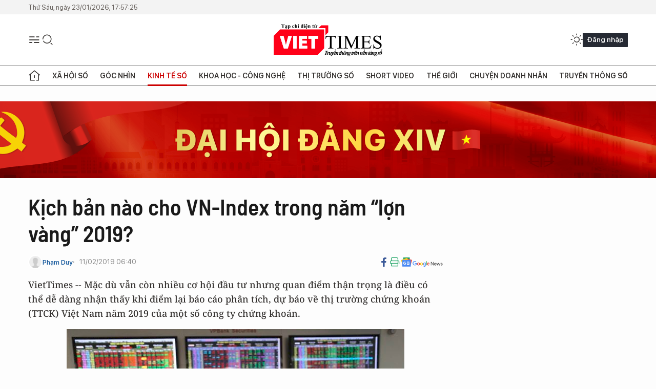

--- FILE ---
content_type: text/html;charset=utf-8
request_url: https://viettimes.vn/kich-ban-nao-cho-vn-index-trong-nam-lon-vang-2019-post98682.html
body_size: 25341
content:
<!DOCTYPE html> <html lang="vi"> <head> <title>Kịch bản nào cho VN-Index trong năm "lợn vàng" 2019? | TẠP CHÍ ĐIỆN TỬ VIETTIMES</title> <meta name="description" content="Mặc dù vẫn còn nhiều cơ hội đầu tư nhưng quan điểm thận trọng là điều có thể dễ dàng nhận thấy khi điểm lại báo cáo phân tích, dự báo về thị trường chứng khoán (TTCK) Việt Nam năm 2019 của một số công ty chứng khoán."/> <meta name="keywords" content="BSC, VCBS, MBS, VN-Index"/> <meta name="news_keywords" content="BSC, VCBS, MBS, VN-Index"/> <meta http-equiv="Content-Type" content="text/html; charset=utf-8" /> <meta http-equiv="X-UA-Compatible" content="IE=edge"/> <meta http-equiv="refresh" content="1800" /> <meta name="revisit-after" content="1 days" /> <meta name="viewport" content="width=device-width, initial-scale=1"> <meta http-equiv="content-language" content="vi" /> <meta name="format-detection" content="telephone=no"/> <meta name="format-detection" content="address=no"/> <meta name="apple-mobile-web-app-capable" content="yes"> <meta name="apple-mobile-web-app-status-bar-style" content="black"> <meta name="apple-mobile-web-app-title" content="TẠP CHÍ ĐIỆN TỬ VIETTIMES"/> <meta name="referrer" content="no-referrer-when-downgrade"/> <link rel="shortcut icon" href="https://cdn.viettimes.vn/assets/web/styles/img/favicon.ico" type="image/x-icon" /> <link rel="preconnect" href="https://cdn.viettimes.vn"/> <link rel="dns-prefetch" href="https://cdn.viettimes.vn"/> <link rel="dns-prefetch" href="//www.google-analytics.com" /> <link rel="dns-prefetch" href="//www.googletagmanager.com" /> <link rel="dns-prefetch" href="//stc.za.zaloapp.com" /> <link rel="dns-prefetch" href="//fonts.googleapis.com" /> <script> var cmsConfig = { domainDesktop: 'https://viettimes.vn', domainMobile: 'https://viettimes.vn', domainApi: 'https://api.viettimes.vn', domainStatic: 'https://cdn.viettimes.vn', domainLog: 'https://log.viettimes.vn', googleAnalytics: 'G-9VXR93J6QG', siteId: 0, pageType: 1, objectId: 98682, adsZone: 34, allowAds: true, adsLazy: true, antiAdblock: true, }; var USER_AGENT=window.navigator&&(window.navigator.userAgent||window.navigator.vendor)||window.opera||"",IS_MOBILE=/Android|webOS|iPhone|iPod|BlackBerry|Windows Phone|IEMobile|Mobile Safari|Opera Mini/i.test(USER_AGENT),IS_REDIRECT=!1;function setCookie(e,o,i){var n=new Date,i=(n.setTime(n.getTime()+24*i*60*60*1e3),"expires="+n.toUTCString());document.cookie=e+"="+o+"; "+i+";path=/;"}function getCookie(e){var o=document.cookie.indexOf(e+"="),i=o+e.length+1;return!o&&e!==document.cookie.substring(0,e.length)||-1===o?null:(-1===(e=document.cookie.indexOf(";",i))&&(e=document.cookie.length),unescape(document.cookie.substring(i,e)))}; </script> <script> if(USER_AGENT && USER_AGENT.indexOf("facebot") <= 0 && USER_AGENT.indexOf("facebookexternalhit") <= 0) { var query = ''; var hash = ''; if (window.location.search) query = window.location.search; if (window.location.hash) hash = window.location.hash; var canonicalUrl = 'https://viettimes.vn/kich-ban-nao-cho-vn-index-trong-nam-lon-vang-2019-post98682.html' + query + hash ; var curUrl = decodeURIComponent(window.location.href); if(!location.port && canonicalUrl.startsWith("http") && curUrl != canonicalUrl){ window.location.replace(canonicalUrl); } } </script> <meta name="author" content="TẠP CHÍ ĐIỆN TỬ VIETTIMES" /> <meta name="copyright" content="Copyright © 2026 by TẠP CHÍ ĐIỆN TỬ VIETTIMES" /> <meta name="RATING" content="GENERAL" /> <meta name="GENERATOR" content="TẠP CHÍ ĐIỆN TỬ VIETTIMES" /> <meta content="TẠP CHÍ ĐIỆN TỬ VIETTIMES" itemprop="sourceOrganization" name="source"/> <meta content="news" itemprop="genre" name="medium"/> <meta name="robots" content="noarchive, max-image-preview:large, index, follow" /> <meta name="GOOGLEBOT" content="noarchive, max-image-preview:large, index, follow" /> <link rel="canonical" href="https://viettimes.vn/kich-ban-nao-cho-vn-index-trong-nam-lon-vang-2019-post98682.html" /> <meta property="og:site_name" content="TẠP CHÍ ĐIỆN TỬ VIETTIMES"/> <meta property="og:rich_attachment" content="true"/> <meta property="og:type" content="article"/> <meta property="og:url" content="https://viettimes.vn/kich-ban-nao-cho-vn-index-trong-nam-lon-vang-2019-post98682.html"/> <meta property="og:image" content="https://cdn.viettimes.vn/images/8f57e31090c6e6a8f88d6b852c8b04f7089eb7014ddb98a15bfbc0a7427e8d17fc71f558c9112cd9b741960bd17cd1a4284d387d9a81d80a3c181b96c16ebf69e205d29c5a1a238ca0b0dac080525598/1310__22437609_1122019.PNG.webp"/> <meta property="og:image:width" content="1200"/> <meta property="og:image:height" content="630"/> <meta property="og:title" content="Kịch bản nào cho VN-Index trong năm “lợn vàng” 2019?"/> <meta property="og:description" content="VietTimes -- Mặc dù vẫn còn nhiều cơ hội đầu tư nhưng quan điểm thận trọng là điều có thể dễ dàng nhận thấy khi điểm lại báo cáo phân tích, dự báo về thị trường chứng khoán (TTCK) Việt Nam năm 2019 của một số công ty chứng khoán."/> <meta name="twitter:card" value="summary"/> <meta name="twitter:url" content="https://viettimes.vn/kich-ban-nao-cho-vn-index-trong-nam-lon-vang-2019-post98682.html"/> <meta name="twitter:title" content="Kịch bản nào cho VN-Index trong năm “lợn vàng” 2019?"/> <meta name="twitter:description" content="VietTimes -- Mặc dù vẫn còn nhiều cơ hội đầu tư nhưng quan điểm thận trọng là điều có thể dễ dàng nhận thấy khi điểm lại báo cáo phân tích, dự báo về thị trường chứng khoán (TTCK) Việt Nam năm 2019 của một số công ty chứng khoán."/> <meta name="twitter:image" content="https://cdn.viettimes.vn/images/8f57e31090c6e6a8f88d6b852c8b04f7089eb7014ddb98a15bfbc0a7427e8d17fc71f558c9112cd9b741960bd17cd1a4284d387d9a81d80a3c181b96c16ebf69e205d29c5a1a238ca0b0dac080525598/1310__22437609_1122019.PNG.webp"/> <meta name="twitter:site" content="@TẠP CHÍ ĐIỆN TỬ VIETTIMES"/> <meta name="twitter:creator" content="@TẠP CHÍ ĐIỆN TỬ VIETTIMES"/> <meta property="article:publisher" content="https://web.facebook.com/viettimes.vn" /> <meta property="article:tag" content="bsc,VCBS,mbs,VN-Index"/> <meta property="article:section" content="Dữ liệu,Kinh tế số" /> <meta property="article:published_time" content="2019-02-11T13:40:00+0700"/> <meta property="article:modified_time" content="2019-03-06T11:09:05+0700"/> <script type="application/ld+json"> { "@context": "http://schema.org", "@type": "Organization", "name": "TẠP CHÍ ĐIỆN TỬ VIETTIMES", "url": "https://viettimes.vn", "logo": "https://cdn.viettimes.vn/assets/web/styles/img/logo.png", "foundingDate": "2016", "founders": [ { "@type": "Person", "name": "Cơ quan của Hội Truyền thông số Việt Nam" } ], "address": [ { "@type": "PostalAddress", "streetAddress": "Hà Nội", "addressLocality": "Hà Nội City", "addressRegion": "Northeast", "postalCode": "100000", "addressCountry": "VNM" } ], "contactPoint": [ { "@type": "ContactPoint", "telephone": "+84-862-774-832", "contactType": "customer service" }, { "@type": "ContactPoint", "telephone": "+84-932-288-166", "contactType": "customer service" } ], "sameAs": [ "https://www.youtube.com/@TapchiVietTimes", "https://web.facebook.com/viettimes.vn/", "https://www.tiktok.com/@viettimes.vn?lang=vi-VN" ] } </script> <script type="application/ld+json"> { "@context" : "https://schema.org", "@type" : "WebSite", "name": "TẠP CHÍ ĐIỆN TỬ VIETTIMES", "url": "https://viettimes.vn", "alternateName" : "Tạp chí điện tử Viettimes, Cơ quan của Hội Truyền thông số Việt Nam", "potentialAction": { "@type": "SearchAction", "target": { "@type": "EntryPoint", "urlTemplate": "https:\/\/viettimes.vn/search/?q={search_term_string}" }, "query-input": "required name=search_term_string" } } </script> <script type="application/ld+json"> { "@context":"http://schema.org", "@type":"BreadcrumbList", "itemListElement":[ { "@type":"ListItem", "position":1, "item":{ "@id":"https://viettimes.vn/kinh-te-du-lieu/du-lieu/", "name":"Dữ liệu" } } ] } </script> <script type="application/ld+json"> { "@context": "http://schema.org", "@type": "NewsArticle", "mainEntityOfPage":{ "@type":"WebPage", "@id":"https://viettimes.vn/kich-ban-nao-cho-vn-index-trong-nam-lon-vang-2019-post98682.html" }, "headline": "Kịch bản nào cho VN-Index trong năm “lợn vàng” 2019?", "description": "VietTimes -- Mặc dù vẫn còn nhiều cơ hội đầu tư nhưng quan điểm thận trọng là điều có thể dễ dàng nhận thấy khi điểm lại báo cáo phân tích, dự báo về thị trường chứng khoán (TTCK) Việt Nam năm 2019 của một số công ty chứng khoán.", "image": { "@type": "ImageObject", "url": "https://cdn.viettimes.vn/images/8f57e31090c6e6a8f88d6b852c8b04f7089eb7014ddb98a15bfbc0a7427e8d17fc71f558c9112cd9b741960bd17cd1a4284d387d9a81d80a3c181b96c16ebf69e205d29c5a1a238ca0b0dac080525598/1310__22437609_1122019.PNG.webp", "width" : 1200, "height" : 675 }, "datePublished": "2019-02-11T13:40:00+0700", "dateModified": "2019-03-06T11:09:05+0700", "author": { "@type": "Person", "name": "Phạm Duy" }, "publisher": { "@type": "Organization", "name": "TẠP CHÍ ĐIỆN TỬ VIETTIMES", "logo": { "@type": "ImageObject", "url": "https:\/\/cdn.viettimes.vn/assets/web/styles/img/logo.png" } } } </script> <link rel="preload" href="https://cdn.viettimes.vn/assets/web/styles/fonts/audio/icomoon.woff" as="font" type="font/woff" crossorigin=""> <link rel="preload" href="https://cdn.viettimes.vn/assets/web/styles/fonts/icomoon/icomoon-12-12-25.woff" as="font" type="font/woff" crossorigin=""> <link rel="preload" href="https://cdn.viettimes.vn/assets/web/styles/fonts/SFProDisplay/SFProDisplay-BlackItalic.woff2" as="font" type="font/woff2" crossorigin=""> <link rel="preload" href="https://cdn.viettimes.vn/assets/web/styles/fonts/SFProDisplay/SFProDisplay-Bold.woff2" as="font" type="font/woff2" crossorigin=""> <link rel="preload" href="https://cdn.viettimes.vn/assets/web/styles/fonts/SFProDisplay/SFProDisplay-Semibold.woff2" as="font" type="font/woff2" crossorigin=""> <link rel="preload" href="https://cdn.viettimes.vn/assets/web/styles/fonts/SFProDisplay/SFProDisplay-Medium.woff2" as="font" type="font/woff2" crossorigin=""> <link rel="preload" href="https://cdn.viettimes.vn/assets/web/styles/fonts/SFProDisplay/SFProDisplay-Regular.woff2" as="font" type="font/woff2" crossorigin=""> <link rel="preload" href="https://cdn.viettimes.vn/assets/web/styles/fonts/BSC/BarlowSemiCondensed-Bold.woff2" as="font" type="font/woff2" crossorigin=""> <link rel="preload" href="https://cdn.viettimes.vn/assets/web/styles/fonts/BSC/BarlowSemiCondensed-SemiBold.woff2" as="font" type="font/woff2" crossorigin=""> <link rel="preload" href="https://cdn.viettimes.vn/assets/web/styles/fonts/NotoSerif/NotoSerif-Bold.woff2" as="font" type="font/woff2" crossorigin=""> <link rel="preload" href="https://cdn.viettimes.vn/assets/web/styles/fonts/NotoSerif/NotoSerif-Medium.woff2" as="font" type="font/woff2" crossorigin=""> <link rel="preload" href="https://cdn.viettimes.vn/assets/web/styles/fonts/NotoSerif/NotoSerif-Regular.woff2" as="font" type="font/woff2" crossorigin=""> <link rel="preload" href="https://cdn.viettimes.vn/assets/web/styles/fonts/PoppinsZ/PoppinsZ-SemiBold.woff2" as="font" type="font/woff2" crossorigin=""> <link rel="preload" href="https://cdn.viettimes.vn/assets/web/styles/fonts/PoppinsZ/PoppinsZ-Medium.woff2" as="font" type="font/woff2" crossorigin=""> <link rel="preload" href="https://cdn.viettimes.vn/assets/web/styles/fonts/PoppinsZ/PoppinsZ-Regular.woff2" as="font" type="font/woff2" crossorigin=""> <link rel="preload" href="https://cdn.viettimes.vn/assets/web/styles/css/main.min-1.0.32.css" as="style"> <link rel="preload" href="https://cdn.viettimes.vn/assets/web/js/main.min-1.0.31.js" as="script"> <link rel="preload" href="https://cdn.viettimes.vn/assets/web/js/detail.min-1.0.14.js" as="script"> <link id="cms-style" rel="stylesheet" href="https://cdn.viettimes.vn/assets/web/styles/css/main.min-1.0.32.css"> <script type="text/javascript"> var _metaOgUrl = 'https://viettimes.vn/kich-ban-nao-cho-vn-index-trong-nam-lon-vang-2019-post98682.html'; var page_title = document.title; var tracked_url = window.location.pathname + window.location.search + window.location.hash; var cate_path = 'kinh-te-du-lieu/du-lieu'; if (cate_path.length > 0) { tracked_url = "/" + cate_path + tracked_url; } </script> <script async="" src="https://www.googletagmanager.com/gtag/js?id=G-9VXR93J6QG"></script> <script> if(!IS_REDIRECT){ window.dataLayer = window.dataLayer || []; function gtag(){dataLayer.push(arguments);} gtag('js', new Date()); gtag('config', 'G-9VXR93J6QG', {page_path: tracked_url}); } </script> </head> <body class="detail-normal"> <div id="sdaWeb_SdaMasthead" class="rennab banner-top" data-platform="1" data-position="Web_SdaMasthead" style="display:none"> </div> <header class="site-header"> <div class="top-header"> <time class="time" id="today"></time> </div> <div class="grid"> <div class="menu-search"> <i class="ic-menu"></i> <div class="search"> <i class="ic-search"></i> <div class="search-form"> <div class="advance-search"> <input type="text" class="txtsearch" placeholder="Nhập từ khóa cần tìm"> <select id="dlMode" class="select-mode"> <option value="4" selected="">Tìm theo tiêu đề</option> <option value="5">Bài viết</option> <option value="2">Tác giả</option> </select> </div> <button type="button" class="btn btn_search" aria-label="Tìm kiếm"> <i class="ic-search"></i>Tìm kiếm </button> </div> </div> </div> <a class="logo" href="https://viettimes.vn" title="TẠP CHÍ ĐIỆN TỬ VIETTIMES">TẠP CHÍ ĐIỆN TỬ VIETTIMES</a> <div class="hdr-action"> <a href="javascript:void(0);" class="notification" title="Nhận thông báo"> <i class="ic-notification"></i> </a> <a href="javascript:void(0);" class="dark-mode" title="Chế độ tối"> <i class="ic-sun"></i> <i class="ic-moon"></i> </a> <div class="wrap-user user-profile"></div> </div> </div> <ul class="menu"> <li class="main"> <a href="/" class="menu-heading" title="Trang chủ"><i class="ic-home"></i></a> </li> <li class="main" data-id="175"> <a class="menu-heading" href="https://viettimes.vn/xa-hoi-so/" title="Xã hội số">Xã hội số</a> <div class="cate-news loading" data-zone="175"></div> </li> <li class="main" data-id="115"> <a class="menu-heading" href="https://viettimes.vn/goc-nhin-truyen-thong/" title="Góc nhìn">Góc nhìn</a> <div class="cate-news loading" data-zone="115"></div> </li> <li class="main" data-id="3"> <a class="menu-heading active" href="https://viettimes.vn/kinh-te-so/" title="Kinh tế số">Kinh tế số</a> <div class="cate-news loading" data-zone="3"></div> </li> <li class="main" data-id="109"> <a class="menu-heading" href="https://viettimes.vn/khoa-hoc-cong-nghe/" title="Khoa học - Công nghệ ">Khoa học - Công nghệ </a> <div class="cate-news loading" data-zone="109"></div> </li> <li class="main" data-id="189"> <a class="menu-heading" href="https://viettimes.vn/thi-truong-so/" title="Thị trường số">Thị trường số</a> <div class="cate-news loading" data-zone="189"></div> </li> <li class="main" data-id="195"> <a class="menu-heading" href="https://viettimes.vn/short/" title="Short Video">Short Video</a> <div class="cate-news loading" data-zone="195"></div> </li> <li class="main" data-id="121"> <a class="menu-heading" href="https://viettimes.vn/the-gioi/" title="Thế giới">Thế giới</a> <div class="cate-news loading" data-zone="121"></div> </li> <li class="main" data-id="38"> <a class="menu-heading" href="https://viettimes.vn/doanh-nghiep-doanh-nhan/" title="Chuyện doanh nhân ">Chuyện doanh nhân </a> <div class="cate-news loading" data-zone="38"></div> </li> <li class="main" data-id="116"> <a class="menu-heading" href="https://viettimes.vn/vdca/" title="Truyền thông số">Truyền thông số</a> <div class="cate-news loading" data-zone="116"></div> </li> </ul> </header> <div class="big-menu-vertical"> <div class="hdr-action"> <i class="ic-close">close</i> <a href="#" class="notification"> <i class="ic-notification"></i> </a> <a href="#" class="dark-mode hidden"> <i class="ic-sun"></i> <i class="ic-moon"></i> </a> <a href="#" class="btn-modal" data-target="loginModal"> Đăng nhập </a> </div> <ul class="menu"> <li class="main"> <a href="/" class="menu-heading" title="Trang chủ"><i class="ic-home"></i>Trang chủ</a> </li> <li class="main"> <a class="menu-heading" href="https://viettimes.vn/xa-hoi-so/" title="Xã hội số">Xã hội số</a> <i class="ic-chevron-down"></i> <ul class="sub-menu"> <li class="main"> <a href="https://viettimes.vn/xa-hoi-su-kien/" title="Xã hội">Xã hội</a> </li> <li class="main"> <a href="https://viettimes.vn/phap-luat/" title="Pháp luật">Pháp luật</a> </li> <li class="main"> <a href="https://viettimes.vn/xa-hoi/y-te/" title="Y tế">Y tế</a> </li> </ul> </li> <li class="main"> <a class="menu-heading" href="https://viettimes.vn/goc-nhin-truyen-thong/" title="Góc nhìn">Góc nhìn</a> </li> <li class="main"> <a class="menu-heading active" href="https://viettimes.vn/kinh-te-so/" title="Kinh tế số">Kinh tế số</a> <i class="ic-chevron-down"></i> <ul class="sub-menu"> <li class="main"> <a href="https://viettimes.vn/bat-dong-san/" title="Bất động sản">Bất động sản</a> </li> <li class="main"> <a href="https://viettimes.vn/kinh-te-du-lieu/du-lieu/" title="Dữ liệu">Dữ liệu</a> </li> <li class="main"> <a href="https://viettimes.vn/kinh-te-du-lieu/quan-tri/" title="Kinh Doanh">Kinh Doanh</a> </li> <li class="main"> <a href="https://viettimes.vn/chung-khoan/" title="Chứng khoán">Chứng khoán</a> </li> </ul> </li> <li class="main"> <a class="menu-heading" href="https://viettimes.vn/khoa-hoc-cong-nghe/" title="Khoa học - Công nghệ ">Khoa học - Công nghệ </a> <i class="ic-chevron-down"></i> <ul class="sub-menu"> <li class="main"> <a href="https://viettimes.vn/ai/" title="AI">AI</a> </li> <li class="main"> <a href="https://viettimes.vn/cong-nghe/chuyen-doi-so/" title="Chuyển đổi số">Chuyển đổi số</a> </li> <li class="main"> <a href="https://viettimes.vn/ha-tang-so/" title="Hạ tầng số">Hạ tầng số</a> </li> </ul> </li> <li class="main"> <a class="menu-heading" href="https://viettimes.vn/thi-truong-so/" title="Thị trường số">Thị trường số</a> <i class="ic-chevron-down"></i> <ul class="sub-menu"> <li class="main"> <a href="https://viettimes.vn/oto-xe-may/" title="Xe">Xe</a> </li> <li class="main"> <a href="https://viettimes.vn/san-pham-dich-vu/" title="Sản phẩm dịch vụ">Sản phẩm dịch vụ</a> </li> <li class="main"> <a href="https://viettimes.vn/tu-van-tieu-dung/" title="Tư vấn tiêu dùng">Tư vấn tiêu dùng</a> </li> </ul> </li> <li class="main"> <a class="menu-heading" href="https://viettimes.vn/the-gioi/" title="Thế giới">Thế giới</a> <i class="ic-chevron-down"></i> <ul class="sub-menu"> <li class="main"> <a href="https://viettimes.vn/chuyen-la/" title="Chuyện lạ">Chuyện lạ</a> </li> <li class="main"> <a href="https://viettimes.vn/the-gioi/phan-tich/" title="Phân tích">Phân tích</a> </li> <li class="main"> <a href="https://viettimes.vn/cong-nghe-moi/" title="Công nghệ mới">Công nghệ mới</a> </li> </ul> </li> <li class="main"> <a class="menu-heading" href="https://viettimes.vn/doanh-nghiep-doanh-nhan/" title="Chuyện doanh nhân ">Chuyện doanh nhân </a> </li> <li class="main"> <a class="menu-heading" href="https://viettimes.vn/vdca/" title="Truyền thông số">Truyền thông số</a> </li> <li class="main"> <a class="menu-heading" href="https://viettimes.vn/multimedia/" title="Viettimes Media">Viettimes Media</a> <i class="ic-chevron-down"></i> <ul class="sub-menu"> <li class="main"> <a href="https://viettimes.vn/anh/" title="Ảnh">Ảnh</a> </li> <li class="main"> <a href="https://viettimes.vn/video/" title="Video">Video</a> </li> <li class="main"> <a href="https://viettimes.vn/short/" title="Short Video">Short Video</a> </li> <li class="main"> <a href="https://viettimes.vn/emagazine/" title="Emagazine">Emagazine</a> </li> <li class="main"> <a href="https://viettimes.vn/infographic/" title="Infographic">Infographic</a> </li> </ul> </li> </ul> </div> <div class="site-body"> <div id="sdaWeb_SdaAfterMenu" class="rennab " data-platform="1" data-position="Web_SdaAfterMenu" style="display:none"> </div> <div class="container"> <div id="sdaWeb_SdaTop" class="rennab " data-platform="1" data-position="Web_SdaTop" style="display:none"> </div> <div class="col"> <div class="main-col"> <div class="article"> <div class="article__header"> <h1 class="article__title cms-title "> Kịch bản nào cho VN-Index trong năm “lợn vàng” 2019? </h1> <div class="article__meta"> <div class="wrap-meta"> <div class="author"> <div class="wrap-avatar"> <img src="https://cdn.viettimes.vn/assets/web/styles/img/no-ava.png" alt="Phạm Duy"> </div> <div class="author-info"> <a class="name" href="#" title="Phạm Duy">Phạm Duy</a> </div> </div> <time class="time" datetime="2019-02-11T13:40:00+0700" data-time="1549867200" data-friendly="false">11/02/2019 13:40</time> <meta class="cms-date" itemprop="datePublished" content="2019-02-11T13:40:00+0700"> </div> <div class="social article__social"> <a href="javascript:void(0);" class="item" data-href="https://viettimes.vn/kich-ban-nao-cho-vn-index-trong-nam-lon-vang-2019-post98682.html" data-rel="facebook" title="Facebook"> <i class="ic-facebook"></i> </a> <a href="javascript:void(0);" class="sendprint" title="In bài viết"><i class="ic-print"></i></a> <a href="https://news.google.com/publications/CAAiEE6ezvPKAM1ok3I5MxAd5DYqFAgKIhBOns7zygDNaJNyOTMQHeQ2?hl=vi" target="_blank" title="Google News"> <i class="ic-gg-news"> </i> </a> </div> </div> <div class="article__sapo cms-desc"> VietTimes -- Mặc dù vẫn còn nhiều cơ hội đầu tư nhưng quan điểm thận trọng là điều có thể dễ dàng nhận thấy khi điểm lại báo cáo phân tích, dự báo về thị trường chứng khoán (TTCK) Việt Nam năm 2019 của một số công ty chứng khoán. </div> <div id="sdaWeb_SdaArticleAfterSapo" class="rennab " data-platform="1" data-position="Web_SdaArticleAfterSapo" style="display:none"> </div> <figure class="article__avatar "> <img class="cms-photo" src="https://cdn.viettimes.vn/images/0b161dfe49358bedb9434586e69c88e5c04097d386fa26ad50fc7a653813034f2118a2106cdf9c8c0f926373f9f9d5591c26d0ffc7c1c5c6a7dbfadbfe135f78/1310__22437609_1122019.PNG" alt="Ảnh minh họa (Nguồn: Internet)" cms-photo-caption="Ảnh minh họa (Nguồn: Internet)"/> <figcaption>Ảnh minh họa (Nguồn: Internet)</figcaption> </figure> <div id="sdaWeb_SdaArticleAfterAvatar" class="rennab " data-platform="1" data-position="Web_SdaArticleAfterAvatar" style="display:none"> </div> </div> <div class="article__social features"> <a href="javascript:void(0);" class="item fb" data-href="https://viettimes.vn/kich-ban-nao-cho-vn-index-trong-nam-lon-vang-2019-post98682.html" data-rel="facebook" title="Facebook"> <i class="ic-facebook"></i> </a> <a href="javascript:void(0);" class="print sendprint" title="In bài viết"><i class="ic-print"></i></a> <a href="javascript:void(0);" class="mail sendmail" data-href="https://viettimes.vn/kich-ban-nao-cho-vn-index-trong-nam-lon-vang-2019-post98682.html" data-rel="Gửi mail"> <i class="ic-mail"></i> </a> <a href="javascript:void(0);" class="item link" data-href="https://viettimes.vn/kich-ban-nao-cho-vn-index-trong-nam-lon-vang-2019-post98682.html" data-rel="copy"> <i class="ic-link"></i> </a> <a href="javascript:void(0);" onclick="ME.sendBookmark(this,98682);" class="bookmark btnBookmark hidden" title="Lưu tin" data-type="1" data-id="98682"> <i class="ic-bookmark"></i>Lưu tin </a> </div> <div class="article__body zce-content-body cms-body" itemprop="articleBody"> <p><b>Nền tảng vĩ mô vững chắc là “điểm tựa” chính</b><br></p>
<p>Trong báo cáo Vĩ mô thị trường 2019 vừa công bố mới đây, các chuyên gia phân tích của CTCP Chứng khoán Ngân hàng Đầu tư và Phát triển Việt Nam (BSC) cho biết những nhân tố cản trở đà tăng trưởng của thị trường chứng khoán (TTCK) nửa cuối năm 2018 vẫn sẽ tiếp tục ảnh hưởng trong đầu năm 2019.</p>
<p>Theo đó, báo cáo của BSC nhận định bức tranh nhiều mảng màu tích cực của nền kinh tế thế giới nửa đầu năm 2018 đã chuyển dần sang những gam màu xám vào giai đoạn nửa cuối năm. Nổi bật là cuộc chiến thương mại do Mỹ phát động mà nổi bật là cuộc chiến tranh thương mại Mỹ - Trung đã có tác động tiêu cực lên triển vọng kinh tế thế giới năm 2019.</p>
<p>Cụ thể, cuộc chiến tranh thương mại này không chỉ tác động tiêu cực đến sự ổn định của các khu vực và nền kinh tế chủ chốt, mà còn tạo ra biến động khó lường trên các thị trường tài chính, tiền tệ, hàng hóa và qua đó cản trở dòng vốn đầu tư toàn cầu và đào sâu khoảng cách giữa các nền kinh tế.</p>
<p>Trong bối cảnh Việt Nam đang hội nhập sâu rộng và là một trong những nước có nền kinh tế mở nhất thế giới, những tác động tiêu cực trên phần nào đã ảnh hưởng đến nền kinh tế trong nước. Dù vậy, nền kinh tế Việt Nam đã vượt qua sóng gió, tận dụng cơ hội và duy trì đà tăng trưởng, ổn định kinh tế vĩ mô.</p>
<p>“Những yếu tố nền tảng khiến chúng tôi dự đoán Việt Nam sẽ tiếp tục vượt qua khó khăn, tìm cơ hội trong thách thức trong năm 2019 và trở thành điểm sáng trong khu vực quốc gia mới nổi và đường biên đồng thời duy trì đà tăng trưởng trong trung dài hạn” - báo cáo của BSC nhận định.</p>
<div class="sda_middle"> <div id="sdaWeb_SdaArticleMiddle" class="rennab fyi" data-platform="1" data-position="Web_SdaArticleMiddle"> </div>
</div>
<p>Quan điểm này của các chuyên gia phân tích BSC cũng có nhiều nét tương đồng với các nhận định của một số công ty chứng khoán khác.</p>
<p>Xét riêng diễn biến trên thị trường, nhìn lại năm 2018, TTCK Việt Nam cũng đã phản ánh phần nào tác động tích cực và tiêu cực của nền kinh tế thế giới.</p>
<p>Cụ thể, dù nằm trong nhóm thị trường tăng trưởng mạnh nhất thế giới trong Quý 1/2018, chỉ số VN-Index sau đó đã bước vào quãng thời gian điều chỉnh kéo dài và kết thúc năm ở mức 892,54 điểm, giảm 9,3% so với đầu năm.</p>
<p>Một thống kê khác của CTCP Chứng khoán MB (MBS) cũng cho thấy, năm 2018 là một năm đầy biến động của TTCK Việt Nam với tổng số các phiên chỉ số VN-Index tăng/giảm hơn 2% đạt 37 phiên, gia tăng đột biến so với một số năm trước đó.</p>
<table class="full-img"> <tbody> <tr> <td><img class="lazyload img-responsive cms-photo" src="[data-uri]" alt="MBS" data-large-src="https://cdn.viettimes.vn/images/c0e206de41c68309f7995a87295202acd897b5bdfcbd023ce0c3b04ffd9faa9cfc379f3b61a3d819f715e91f86c266f47422d1bb11f7d4642f187771d06acb39/1102__15141393_1122019.png" data-src="https://cdn.viettimes.vn/images/87fb59bed105ef0e924e8e8c3ecf048dc04097d386fa26ad50fc7a653813034fc118b8878bc26399acc031c5cf3b5a27cda953367827537f86dd11def7530c8c/1102__15141393_1122019.png" title="Năm 2018 là một năm đầy biến động của TTCK Việt Nam (Nguồn: MBS)"></td> </tr> <tr> <td> <div class="fig"> Năm 2018 là một năm đầy biến động của TTCK Việt Nam (Nguồn: MBS)&nbsp; </div></td> </tr> </tbody>
</table>
<div class="sda_middle"> <div id="sdaWeb_SdaArticleMiddle1" class="rennab fyi" data-platform="1" data-position="Web_SdaArticleMiddle1"> </div>
</div>
<p><b>Kịch bản nào cho </b><b>chỉ số VN-Index 2019?</b><br></p>
<p>“Kỳ vọng thị trường tăng trưởng cà về lượng và chất” là một trong những quan điểm về TTCK Việt Nam của Công ty TNHH Chứng khoán Ngân hàng TMCP Ngoại thương Việt Nam (VCBS). Theo đó, các chuyên gia VCBS đặt nhiều kỳ vọng vào một kịch bản tăng trưởng tích cực nhưng cũng dự báo các chỉ số chính sẽ dao động trong biên độ khá lớn, khoảng từ 300 - 350 điểm.</p>
<p>Bên cạnh đó, khối lượng giao dịch trung bình trong năm 2019 được dự báo sẽ đạt khoảng 255 triệu cổ phiếu trên cả hai sàn, tương ứng với mức tăng 12% so với năm trước. Giá trị giao dịch được kỳ vọng sẽ tăng khoảng 14%, tương ứng giá trị giao dịch trung bình mỗi phiên đạt khoảng 5.700 tỷ đồng trên cả hai sàn.</p>
<p>Kỳ vọng nhiều vào câu chuyện nâng hạng thị trường, các chuyên gia MBS đặt ra 2 kịch bản cho TTCK Việt Nam vào năm tới.</p>
<p>Cụ thể, trong kịch bản lạc quan, chỉ số VN-Index được dự báo cuối năm 2019 ở mức từ 1.000 - 1.000 điểm. Ngược lại, trong kịch bản thận trọng, chỉ số VN-Index sẽ dao động trong khoảng từ 900 - 960 điểm vào cuối năm 2019.</p>
<p>Tương tự, các chuyên gia BSC nhận định TTCK Việt Nam đang trong quá trình hình thành vùng tích lũy, mặt bằng cổ phiếu đã giảm về mức hợp lý (với mức P/E dự phóng cho năm 2019 đạt 15,8 lần, tương đương năm 2018) trong khi tốc độ lợi nhuận của nhiều doanh nghiệp vẫn duy trì tốt sẽ tạo mặt bằng giá hấp dẫn, hỗ trợ thị trường năm 2019.</p>
<div class="sda_middle"> <div id="sdaWeb_SdaArticleMiddle2" class="rennab fyi" data-platform="1" data-position="Web_SdaArticleMiddle2"> </div>
</div>
<p>Dự báo diễn biến thị trường năm tới, báo cáo của BSC cho biết VN-Index sẽ có kịch bản giá dao động từ 800.3 điểm đến 1,265.6 điểm, trọng tâm tại 1,050 điểm vào cuối năm 2019. Thời điểm diễn biến tích cực của thị trường sẽ nằm trong khoảng từ tháng 3 đến tháng 6, khi các thông tin nâng hạng thị trường mới nổi sơ cấp được công bố bởi FTSE Russell sẽ tạo động lực quan trọng thu hút dòng tiền mới tham gia.</p>
<p>Ngoài ra, quy mô vốn hóa TTCK Việt Nam được dự báo đạt 202 tỷ USD nhờ hoạt động chuyển sàn và niêm yết mới. Thanh khoản bình quân thị trường đạt 310 triệu USD/phiên./.</p> <div id="sdaWeb_SdaArticleAfterBody" class="rennab " data-platform="1" data-position="Web_SdaArticleAfterBody" style="display:none"> </div> <div class="related-news"> <h3 class="box-heading"> <span class="title">Tin liên quan</span> </h3> <div class="box-content" data-source="related-news"> <article class="story"> <h2 class="story__heading" data-tracking="90193"> <a class="cms-link " href="https://viettimes.vn/ssi-research-xuat-khau-viet-nam-huong-loi-ngan-han-tu-chien-tranh-thuong-mai-my-trung-post90193.html" title="SSI Research: Xuất khẩu Việt Nam hưởng lợi ngắn hạn từ chiến tranh thương mại Mỹ - Trung"> SSI Research: Xuất khẩu Việt Nam hưởng lợi ngắn hạn từ chiến tranh thương mại Mỹ - Trung </a> </h2> </article> <article class="story"> <h2 class="story__heading" data-tracking="96716"> <a class="cms-link " href="https://viettimes.vn/chung-khoan-ban-viet-bat-ngo-vuon-len-dan-dau-thi-phan-moi-gioi-hose-quy-42018-post96716.html" title="Chứng khoán Bản Việt bất ngờ vươn lên dẫn đầu thị phần môi giới HOSE Quý 4/2018"> Chứng khoán Bản Việt bất ngờ vươn lên dẫn đầu thị phần môi giới HOSE Quý 4/2018 </a> </h2> </article> <article class="story"> <h2 class="story__heading" data-tracking="96372"> <a class="cms-link " href="https://viettimes.vn/mbs-von-dau-tu-khu-vuc-nha-nuoc-co-xu-huong-co-hep-ro-rang-post96372.html" title="MBS: Vốn đầu tư khu vực nhà nước có xu hướng co hẹp rõ ràng"> MBS: Vốn đầu tư khu vực nhà nước có xu hướng co hẹp rõ ràng </a> </h2> </article> <article class="story"> <h2 class="story__heading" data-tracking="97632"> <a class="cms-link " href="https://viettimes.vn/dau-tu-vao-ttck-co-hoi-kiem-loi-doi-khi-rat-don-gian-nhung-post97632.html" title="Đầu tư vào TTCK: Cơ hội kiếm lời đôi khi rất đơn giản nhưng..."> Đầu tư vào TTCK: Cơ hội kiếm lời đôi khi rất đơn giản nhưng... </a> </h2> </article> </div> </div> <div id="sdaMobile_SdaArticleAfterRelated" class="rennab " data-platform="1" data-position="Mobile_SdaArticleAfterRelated" style="display:none"> </div> <div class="article__tag"> <h3 class="box-heading"> <span class="title">Từ khóa: </span> </h3> <div class="box-content"> <a href="https://viettimes.vn/tu-khoa/bsc-tag32471.html" title="bsc">#bsc</a> <a href="https://viettimes.vn/tu-khoa/vcbs-tag21049.html" title="VCBS">#VCBS</a> <a href="https://viettimes.vn/tu-khoa/mbs-tag32474.html" title="mbs">#mbs</a> <a href="https://viettimes.vn/tu-khoa/vnindex-tag6900.html" title="VN-Index">#VN-Index</a> </div> </div> <div id="sdaWeb_SdaArticleAfterTag" class="rennab " data-platform="1" data-position="Web_SdaArticleAfterTag" style="display:none"> </div> <div class="article__meta"> <div class="fb-like" data-href="https://viettimes.vn/kich-ban-nao-cho-vn-index-trong-nam-lon-vang-2019-post98682.html" data-width="" data-layout="button_count" data-action="like" data-size="small" data-share="true"></div> <a href="javascript:void(0);" onclick="ME.sendBookmark(this,98682);" class="bookmark btnBookmark hidden" title="Lưu tin" data-type="1" data-id="98682"> <i class="ic-bookmark"></i>Lưu tin </a> </div> <div class="wrap-comment" id="comment98682" data-id="98682" data-type="20"></div> <div id="sdaWeb_SdaArticleAfterComment" class="rennab " data-platform="1" data-position="Web_SdaArticleAfterComment" style="display:none"> </div> </div> </div> </div> <div class="sub-col"> <div id="sidebar-top-1"> <div class="hot-news"> <h3 class="box-heading"> <span class="title">Đọc nhiều</span> </h3> <div class="box-content" data-source="mostread-news"> <article class="story"> <figure class="story__thumb"> <a class="cms-link" href="https://viettimes.vn/chu-trung-tam-trien-lam-lon-nhat-dong-nam-a-bao-lo-post193957.html" title="Chủ trung tâm triển lãm lớn nhất Đông Nam Á báo lỗ"> <img class="lazyload" src="[data-uri]" data-src="https://cdn.viettimes.vn/images/62f9dd3bc8723d7e436cfe2effe5917e5ffe9ba8cc7c1e39d1871fa79b1162b6a61d46cbf99908611c390901131fb86b31d1ec05f94474196d07e19581e4e740788f6dff23ec21ad2d812e8aa3d26b0cb29f08a57cb20199db7a9404c3249df2/09d874fa9c0817564e19-17574904680741825197724-1097.jpg.webp" data-srcset="https://cdn.viettimes.vn/images/62f9dd3bc8723d7e436cfe2effe5917e5ffe9ba8cc7c1e39d1871fa79b1162b6a61d46cbf99908611c390901131fb86b31d1ec05f94474196d07e19581e4e740788f6dff23ec21ad2d812e8aa3d26b0cb29f08a57cb20199db7a9404c3249df2/09d874fa9c0817564e19-17574904680741825197724-1097.jpg.webp 1x, https://cdn.viettimes.vn/images/9ae4c3086e2b415d8051171acb3f22dd5ffe9ba8cc7c1e39d1871fa79b1162b6a61d46cbf99908611c390901131fb86b31d1ec05f94474196d07e19581e4e740788f6dff23ec21ad2d812e8aa3d26b0cb29f08a57cb20199db7a9404c3249df2/09d874fa9c0817564e19-17574904680741825197724-1097.jpg.webp 2x" alt="Chủ trung tâm triển lãm lớn nhất Đông Nam Á báo lỗ"> <noscript><img src="https://cdn.viettimes.vn/images/62f9dd3bc8723d7e436cfe2effe5917e5ffe9ba8cc7c1e39d1871fa79b1162b6a61d46cbf99908611c390901131fb86b31d1ec05f94474196d07e19581e4e740788f6dff23ec21ad2d812e8aa3d26b0cb29f08a57cb20199db7a9404c3249df2/09d874fa9c0817564e19-17574904680741825197724-1097.jpg.webp" srcset="https://cdn.viettimes.vn/images/62f9dd3bc8723d7e436cfe2effe5917e5ffe9ba8cc7c1e39d1871fa79b1162b6a61d46cbf99908611c390901131fb86b31d1ec05f94474196d07e19581e4e740788f6dff23ec21ad2d812e8aa3d26b0cb29f08a57cb20199db7a9404c3249df2/09d874fa9c0817564e19-17574904680741825197724-1097.jpg.webp 1x, https://cdn.viettimes.vn/images/9ae4c3086e2b415d8051171acb3f22dd5ffe9ba8cc7c1e39d1871fa79b1162b6a61d46cbf99908611c390901131fb86b31d1ec05f94474196d07e19581e4e740788f6dff23ec21ad2d812e8aa3d26b0cb29f08a57cb20199db7a9404c3249df2/09d874fa9c0817564e19-17574904680741825197724-1097.jpg.webp 2x" alt="Chủ trung tâm triển lãm lớn nhất Đông Nam Á báo lỗ" class="image-fallback"></noscript> </a> </figure> <h2 class="story__heading" data-tracking="193957"> <a class="cms-link " href="https://viettimes.vn/chu-trung-tam-trien-lam-lon-nhat-dong-nam-a-bao-lo-post193957.html" title="Chủ trung tâm triển lãm lớn nhất Đông Nam Á báo lỗ"> Chủ trung tâm triển lãm lớn nhất Đông Nam Á báo lỗ </a> </h2> </article> <article class="story"> <figure class="story__thumb"> <a class="cms-link" href="https://viettimes.vn/ong-lon-tiem-chung-bat-ngo-tang-von-gap-5-lan-mo-rong-sang-cong-nghe-bat-dong-san-post193984.html" title="“Ông lớn” tiêm chủng bất ngờ tăng vốn gấp 5 lần, mở rộng sang công nghệ, bất động sản"> <img class="lazyload" src="[data-uri]" data-src="https://cdn.viettimes.vn/images/62f9dd3bc8723d7e436cfe2effe5917e8b9b310329f9fa128ae1d1cc5049310fd469253881ce8e4f8556adbcf78cdb9d745d7d5225eeb6a782c8a72f173983f0/vnvc-2829.jpg.webp" data-srcset="https://cdn.viettimes.vn/images/62f9dd3bc8723d7e436cfe2effe5917e8b9b310329f9fa128ae1d1cc5049310fd469253881ce8e4f8556adbcf78cdb9d745d7d5225eeb6a782c8a72f173983f0/vnvc-2829.jpg.webp 1x, https://cdn.viettimes.vn/images/9ae4c3086e2b415d8051171acb3f22dd8b9b310329f9fa128ae1d1cc5049310fd469253881ce8e4f8556adbcf78cdb9d745d7d5225eeb6a782c8a72f173983f0/vnvc-2829.jpg.webp 2x" alt="“Ông lớn” tiêm chủng bất ngờ tăng vốn gấp 5 lần, mở rộng sang công nghệ, bất động sản"> <noscript><img src="https://cdn.viettimes.vn/images/62f9dd3bc8723d7e436cfe2effe5917e8b9b310329f9fa128ae1d1cc5049310fd469253881ce8e4f8556adbcf78cdb9d745d7d5225eeb6a782c8a72f173983f0/vnvc-2829.jpg.webp" srcset="https://cdn.viettimes.vn/images/62f9dd3bc8723d7e436cfe2effe5917e8b9b310329f9fa128ae1d1cc5049310fd469253881ce8e4f8556adbcf78cdb9d745d7d5225eeb6a782c8a72f173983f0/vnvc-2829.jpg.webp 1x, https://cdn.viettimes.vn/images/9ae4c3086e2b415d8051171acb3f22dd8b9b310329f9fa128ae1d1cc5049310fd469253881ce8e4f8556adbcf78cdb9d745d7d5225eeb6a782c8a72f173983f0/vnvc-2829.jpg.webp 2x" alt="“Ông lớn” tiêm chủng bất ngờ tăng vốn gấp 5 lần, mở rộng sang công nghệ, bất động sản" class="image-fallback"></noscript> </a> </figure> <h2 class="story__heading" data-tracking="193984"> <a class="cms-link " href="https://viettimes.vn/ong-lon-tiem-chung-bat-ngo-tang-von-gap-5-lan-mo-rong-sang-cong-nghe-bat-dong-san-post193984.html" title="“Ông lớn” tiêm chủng bất ngờ tăng vốn gấp 5 lần, mở rộng sang công nghệ, bất động sản"> “Ông lớn” tiêm chủng bất ngờ tăng vốn gấp 5 lần, mở rộng sang công nghệ, bất động sản </a> </h2> </article> <article class="story"> <figure class="story__thumb"> <a class="cms-link" href="https://viettimes.vn/ong-lon-vang-bac-lai-hon-7-ty-dong-moi-ngay-post193944.html" title="Ông lớn vàng bạc lãi hơn 7 tỷ đồng mỗi ngày"> <img class="lazyload" src="[data-uri]" data-src="https://cdn.viettimes.vn/images/e145b1ffa74f15a374928639923a547916875d3a5f1b7bdf9f862756f9a491aba7c2bec9dbe4ed9a4091cf5330a8e6c4/image.jpg.webp" data-srcset="https://cdn.viettimes.vn/images/e145b1ffa74f15a374928639923a547916875d3a5f1b7bdf9f862756f9a491aba7c2bec9dbe4ed9a4091cf5330a8e6c4/image.jpg.webp 1x, https://cdn.viettimes.vn/images/05488a8099fdb7ed429436bff8af991516875d3a5f1b7bdf9f862756f9a491aba7c2bec9dbe4ed9a4091cf5330a8e6c4/image.jpg.webp 2x" alt="Ông lớn vàng bạc lãi hơn 7 tỷ đồng mỗi ngày"> <noscript><img src="https://cdn.viettimes.vn/images/e145b1ffa74f15a374928639923a547916875d3a5f1b7bdf9f862756f9a491aba7c2bec9dbe4ed9a4091cf5330a8e6c4/image.jpg.webp" srcset="https://cdn.viettimes.vn/images/e145b1ffa74f15a374928639923a547916875d3a5f1b7bdf9f862756f9a491aba7c2bec9dbe4ed9a4091cf5330a8e6c4/image.jpg.webp 1x, https://cdn.viettimes.vn/images/05488a8099fdb7ed429436bff8af991516875d3a5f1b7bdf9f862756f9a491aba7c2bec9dbe4ed9a4091cf5330a8e6c4/image.jpg.webp 2x" alt="Ông lớn vàng bạc lãi hơn 7 tỷ đồng mỗi ngày" class="image-fallback"></noscript> </a> </figure> <h2 class="story__heading" data-tracking="193944"> <a class="cms-link " href="https://viettimes.vn/ong-lon-vang-bac-lai-hon-7-ty-dong-moi-ngay-post193944.html" title="Ông lớn vàng bạc lãi hơn 7 tỷ đồng mỗi ngày"> Ông lớn vàng bạc lãi hơn 7 tỷ đồng mỗi ngày </a> </h2> </article> <article class="story"> <figure class="story__thumb"> <a class="cms-link" href="https://viettimes.vn/loat-doanh-nghiep-chot-quyen-tra-co-tuc-tien-mat-tuan-toi-ty-le-cao-nhat-20-post193816.html" title="Loạt doanh nghiệp chốt quyền trả cổ tức tiền mặt tuần tới, tỷ lệ cao nhất 20%"> <img class="lazyload" src="[data-uri]" data-src="https://cdn.viettimes.vn/images/62f9dd3bc8723d7e436cfe2effe5917e9c7189544f6b6133340d8f1f4b42ac6e2f363289fc0d3ec25e4c66ca72ec0533532036635f8b7853165ba25bc77f8f031971ab10d32598e25d372820638a0ddf64eff3f39fb08f4f3a0a78f8fd12feb0/hinh-anh-cam-tien-viet-nam-tren-tay-23-11-06-27-4868.jpg.webp" alt="Loạt doanh nghiệp chốt quyền trả cổ tức tiền mặt tuần tới, tỷ lệ cao nhất 20%"> <noscript><img src="https://cdn.viettimes.vn/images/62f9dd3bc8723d7e436cfe2effe5917e9c7189544f6b6133340d8f1f4b42ac6e2f363289fc0d3ec25e4c66ca72ec0533532036635f8b7853165ba25bc77f8f031971ab10d32598e25d372820638a0ddf64eff3f39fb08f4f3a0a78f8fd12feb0/hinh-anh-cam-tien-viet-nam-tren-tay-23-11-06-27-4868.jpg.webp" alt="Loạt doanh nghiệp chốt quyền trả cổ tức tiền mặt tuần tới, tỷ lệ cao nhất 20%" class="image-fallback"></noscript> </a> </figure> <h2 class="story__heading" data-tracking="193816"> <a class="cms-link " href="https://viettimes.vn/loat-doanh-nghiep-chot-quyen-tra-co-tuc-tien-mat-tuan-toi-ty-le-cao-nhat-20-post193816.html" title="Loạt doanh nghiệp chốt quyền trả cổ tức tiền mặt tuần tới, tỷ lệ cao nhất 20%"> Loạt doanh nghiệp chốt quyền trả cổ tức tiền mặt tuần tới, tỷ lệ cao nhất 20% </a> </h2> </article> <article class="story"> <figure class="story__thumb"> <a class="cms-link" href="https://viettimes.vn/loat-doanh-nghiep-nha-nuoc-bao-lai-ky-luc-nhieu-don-vi-vuot-moc-ty-usd-trong-2025-post193937.html" title="Loạt doanh nghiệp Nhà nước báo lãi kỷ lục, nhiều đơn vị vượt mốc tỷ USD trong 2025"> <img class="lazyload" src="[data-uri]" data-src="https://cdn.viettimes.vn/images/62f9dd3bc8723d7e436cfe2effe5917e5ffe9ba8cc7c1e39d1871fa79b1162b60996b77510d836371c6a2f9cbc61b809fddb89dbf8ae570ef591dd17d464132c224152ee5ce511464f5bc76ca2824d4122b810ffe4f6cf53bfc7069ffdde2613/anh-chup-man-hinh-2026-01-21-luc-115727-6567.jpg.webp" data-srcset="https://cdn.viettimes.vn/images/62f9dd3bc8723d7e436cfe2effe5917e5ffe9ba8cc7c1e39d1871fa79b1162b60996b77510d836371c6a2f9cbc61b809fddb89dbf8ae570ef591dd17d464132c224152ee5ce511464f5bc76ca2824d4122b810ffe4f6cf53bfc7069ffdde2613/anh-chup-man-hinh-2026-01-21-luc-115727-6567.jpg.webp 1x, https://cdn.viettimes.vn/images/9ae4c3086e2b415d8051171acb3f22dd5ffe9ba8cc7c1e39d1871fa79b1162b60996b77510d836371c6a2f9cbc61b809fddb89dbf8ae570ef591dd17d464132c224152ee5ce511464f5bc76ca2824d4122b810ffe4f6cf53bfc7069ffdde2613/anh-chup-man-hinh-2026-01-21-luc-115727-6567.jpg.webp 2x" alt="Loạt doanh nghiệp Nhà nước báo lãi kỷ lục, nhiều đơn vị vượt mốc tỷ USD trong 2025"> <noscript><img src="https://cdn.viettimes.vn/images/62f9dd3bc8723d7e436cfe2effe5917e5ffe9ba8cc7c1e39d1871fa79b1162b60996b77510d836371c6a2f9cbc61b809fddb89dbf8ae570ef591dd17d464132c224152ee5ce511464f5bc76ca2824d4122b810ffe4f6cf53bfc7069ffdde2613/anh-chup-man-hinh-2026-01-21-luc-115727-6567.jpg.webp" srcset="https://cdn.viettimes.vn/images/62f9dd3bc8723d7e436cfe2effe5917e5ffe9ba8cc7c1e39d1871fa79b1162b60996b77510d836371c6a2f9cbc61b809fddb89dbf8ae570ef591dd17d464132c224152ee5ce511464f5bc76ca2824d4122b810ffe4f6cf53bfc7069ffdde2613/anh-chup-man-hinh-2026-01-21-luc-115727-6567.jpg.webp 1x, https://cdn.viettimes.vn/images/9ae4c3086e2b415d8051171acb3f22dd5ffe9ba8cc7c1e39d1871fa79b1162b60996b77510d836371c6a2f9cbc61b809fddb89dbf8ae570ef591dd17d464132c224152ee5ce511464f5bc76ca2824d4122b810ffe4f6cf53bfc7069ffdde2613/anh-chup-man-hinh-2026-01-21-luc-115727-6567.jpg.webp 2x" alt="Loạt doanh nghiệp Nhà nước báo lãi kỷ lục, nhiều đơn vị vượt mốc tỷ USD trong 2025" class="image-fallback"></noscript> </a> </figure> <h2 class="story__heading" data-tracking="193937"> <a class="cms-link " href="https://viettimes.vn/loat-doanh-nghiep-nha-nuoc-bao-lai-ky-luc-nhieu-don-vi-vuot-moc-ty-usd-trong-2025-post193937.html" title="Loạt doanh nghiệp Nhà nước báo lãi kỷ lục, nhiều đơn vị vượt mốc tỷ USD trong 2025"> Loạt doanh nghiệp Nhà nước báo lãi kỷ lục, nhiều đơn vị vượt mốc tỷ USD trong 2025 </a> </h2> </article> </div> </div> <div id="sdaWeb_SdaRightHot1" class="rennab " data-platform="1" data-position="Web_SdaRightHot1" style="display:none"> </div> <div id="sdaWeb_SdaRightHot2" class="rennab " data-platform="1" data-position="Web_SdaRightHot2" style="display:none"> </div> <div class="new-news fyi-position"> <h3 class="box-heading"> <span class="title">Tin mới</span> </h3> <div class="box-content" data-source="latest-news"> <article class="story"> <figure class="story__thumb"> <a class="cms-link" href="https://viettimes.vn/chan-dung-tan-tong-giam-doc-chung-khoan-lpbank-post193998.html" title="Chân dung tân Tổng Giám đốc Chứng khoán LPBank"> <img class="lazyload" src="[data-uri]" data-src="https://cdn.viettimes.vn/images/1765772f3e953b039aaf456f8df239328b9b310329f9fa128ae1d1cc5049310f68305f5afa96cb1c51ae6e16f3a741189b8fa9c6cf8756b974fefc6d48bd995c/tgd-lpbs-1-2702.jpg.webp" data-srcset="https://cdn.viettimes.vn/images/1765772f3e953b039aaf456f8df239328b9b310329f9fa128ae1d1cc5049310f68305f5afa96cb1c51ae6e16f3a741189b8fa9c6cf8756b974fefc6d48bd995c/tgd-lpbs-1-2702.jpg.webp 1x, https://cdn.viettimes.vn/images/77cb8f1f9615b837ebf5e53489b9ccff8b9b310329f9fa128ae1d1cc5049310f68305f5afa96cb1c51ae6e16f3a741189b8fa9c6cf8756b974fefc6d48bd995c/tgd-lpbs-1-2702.jpg.webp 2x" alt="Chân dung tân Tổng Giám đốc Chứng khoán LPBank"> <noscript><img src="https://cdn.viettimes.vn/images/1765772f3e953b039aaf456f8df239328b9b310329f9fa128ae1d1cc5049310f68305f5afa96cb1c51ae6e16f3a741189b8fa9c6cf8756b974fefc6d48bd995c/tgd-lpbs-1-2702.jpg.webp" srcset="https://cdn.viettimes.vn/images/1765772f3e953b039aaf456f8df239328b9b310329f9fa128ae1d1cc5049310f68305f5afa96cb1c51ae6e16f3a741189b8fa9c6cf8756b974fefc6d48bd995c/tgd-lpbs-1-2702.jpg.webp 1x, https://cdn.viettimes.vn/images/77cb8f1f9615b837ebf5e53489b9ccff8b9b310329f9fa128ae1d1cc5049310f68305f5afa96cb1c51ae6e16f3a741189b8fa9c6cf8756b974fefc6d48bd995c/tgd-lpbs-1-2702.jpg.webp 2x" alt="Chân dung tân Tổng Giám đốc Chứng khoán LPBank" class="image-fallback"></noscript> </a> </figure> <h2 class="story__heading" data-tracking="193998"> <a class="cms-link " href="https://viettimes.vn/chan-dung-tan-tong-giam-doc-chung-khoan-lpbank-post193998.html" title="Chân dung tân Tổng Giám đốc Chứng khoán LPBank"> Chân dung tân Tổng Giám đốc Chứng khoán LPBank </a> </h2> </article> <article class="story"> <figure class="story__thumb"> <a class="cms-link" href="https://viettimes.vn/the-gioi-di-dong-thu-ky-luc-gan-6-ty-usd-trong-nam-2025-post193995.html" title="Thế Giới Di Động thu kỷ lục gần 6 tỷ USD trong năm 2025"> <img class="lazyload" src="[data-uri]" data-src="https://cdn.viettimes.vn/images/1765772f3e953b039aaf456f8df239328b9b310329f9fa128ae1d1cc5049310fca789bbe7678eeb2ec53e7fbdb35c805dc179b809d62bd15eee3284f290893f31d105e5cbcbeab34500ad0703b8c085d/mwg-1761143577-4342-1761144371-6259.jpg.webp" data-srcset="https://cdn.viettimes.vn/images/1765772f3e953b039aaf456f8df239328b9b310329f9fa128ae1d1cc5049310fca789bbe7678eeb2ec53e7fbdb35c805dc179b809d62bd15eee3284f290893f31d105e5cbcbeab34500ad0703b8c085d/mwg-1761143577-4342-1761144371-6259.jpg.webp 1x, https://cdn.viettimes.vn/images/77cb8f1f9615b837ebf5e53489b9ccff8b9b310329f9fa128ae1d1cc5049310fca789bbe7678eeb2ec53e7fbdb35c805dc179b809d62bd15eee3284f290893f31d105e5cbcbeab34500ad0703b8c085d/mwg-1761143577-4342-1761144371-6259.jpg.webp 2x" alt="Thế Giới Di Động thu kỷ lục gần 6 tỷ USD trong năm 2025"> <noscript><img src="https://cdn.viettimes.vn/images/1765772f3e953b039aaf456f8df239328b9b310329f9fa128ae1d1cc5049310fca789bbe7678eeb2ec53e7fbdb35c805dc179b809d62bd15eee3284f290893f31d105e5cbcbeab34500ad0703b8c085d/mwg-1761143577-4342-1761144371-6259.jpg.webp" srcset="https://cdn.viettimes.vn/images/1765772f3e953b039aaf456f8df239328b9b310329f9fa128ae1d1cc5049310fca789bbe7678eeb2ec53e7fbdb35c805dc179b809d62bd15eee3284f290893f31d105e5cbcbeab34500ad0703b8c085d/mwg-1761143577-4342-1761144371-6259.jpg.webp 1x, https://cdn.viettimes.vn/images/77cb8f1f9615b837ebf5e53489b9ccff8b9b310329f9fa128ae1d1cc5049310fca789bbe7678eeb2ec53e7fbdb35c805dc179b809d62bd15eee3284f290893f31d105e5cbcbeab34500ad0703b8c085d/mwg-1761143577-4342-1761144371-6259.jpg.webp 2x" alt="Thế Giới Di Động thu kỷ lục gần 6 tỷ USD trong năm 2025" class="image-fallback"></noscript> </a> </figure> <h2 class="story__heading" data-tracking="193995"> <a class="cms-link " href="https://viettimes.vn/the-gioi-di-dong-thu-ky-luc-gan-6-ty-usd-trong-nam-2025-post193995.html" title="Thế Giới Di Động thu kỷ lục gần 6 tỷ USD trong năm 2025"> Thế Giới Di Động thu kỷ lục gần 6 tỷ USD trong năm 2025 </a> </h2> </article> <article class="story"> <figure class="story__thumb"> <a class="cms-link" href="https://viettimes.vn/ong-lon-tiem-chung-bat-ngo-tang-von-gap-5-lan-mo-rong-sang-cong-nghe-bat-dong-san-post193984.html" title="“Ông lớn” tiêm chủng bất ngờ tăng vốn gấp 5 lần, mở rộng sang công nghệ, bất động sản"> <img class="lazyload" src="[data-uri]" data-src="https://cdn.viettimes.vn/images/1765772f3e953b039aaf456f8df239328b9b310329f9fa128ae1d1cc5049310fd469253881ce8e4f8556adbcf78cdb9d745d7d5225eeb6a782c8a72f173983f0/vnvc-2829.jpg.webp" data-srcset="https://cdn.viettimes.vn/images/1765772f3e953b039aaf456f8df239328b9b310329f9fa128ae1d1cc5049310fd469253881ce8e4f8556adbcf78cdb9d745d7d5225eeb6a782c8a72f173983f0/vnvc-2829.jpg.webp 1x, https://cdn.viettimes.vn/images/77cb8f1f9615b837ebf5e53489b9ccff8b9b310329f9fa128ae1d1cc5049310fd469253881ce8e4f8556adbcf78cdb9d745d7d5225eeb6a782c8a72f173983f0/vnvc-2829.jpg.webp 2x" alt="“Ông lớn” tiêm chủng bất ngờ tăng vốn gấp 5 lần, mở rộng sang công nghệ, bất động sản"> <noscript><img src="https://cdn.viettimes.vn/images/1765772f3e953b039aaf456f8df239328b9b310329f9fa128ae1d1cc5049310fd469253881ce8e4f8556adbcf78cdb9d745d7d5225eeb6a782c8a72f173983f0/vnvc-2829.jpg.webp" srcset="https://cdn.viettimes.vn/images/1765772f3e953b039aaf456f8df239328b9b310329f9fa128ae1d1cc5049310fd469253881ce8e4f8556adbcf78cdb9d745d7d5225eeb6a782c8a72f173983f0/vnvc-2829.jpg.webp 1x, https://cdn.viettimes.vn/images/77cb8f1f9615b837ebf5e53489b9ccff8b9b310329f9fa128ae1d1cc5049310fd469253881ce8e4f8556adbcf78cdb9d745d7d5225eeb6a782c8a72f173983f0/vnvc-2829.jpg.webp 2x" alt="“Ông lớn” tiêm chủng bất ngờ tăng vốn gấp 5 lần, mở rộng sang công nghệ, bất động sản" class="image-fallback"></noscript> </a> </figure> <h2 class="story__heading" data-tracking="193984"> <a class="cms-link " href="https://viettimes.vn/ong-lon-tiem-chung-bat-ngo-tang-von-gap-5-lan-mo-rong-sang-cong-nghe-bat-dong-san-post193984.html" title="“Ông lớn” tiêm chủng bất ngờ tăng vốn gấp 5 lần, mở rộng sang công nghệ, bất động sản"> “Ông lớn” tiêm chủng bất ngờ tăng vốn gấp 5 lần, mở rộng sang công nghệ, bất động sản </a> </h2> </article> <article class="story"> <figure class="story__thumb"> <a class="cms-link" href="https://viettimes.vn/chu-trung-tam-trien-lam-lon-nhat-dong-nam-a-bao-lo-post193957.html" title="Chủ trung tâm triển lãm lớn nhất Đông Nam Á báo lỗ"> <img class="lazyload" src="[data-uri]" data-src="https://cdn.viettimes.vn/images/1765772f3e953b039aaf456f8df239325ffe9ba8cc7c1e39d1871fa79b1162b6a61d46cbf99908611c390901131fb86b31d1ec05f94474196d07e19581e4e740788f6dff23ec21ad2d812e8aa3d26b0cb29f08a57cb20199db7a9404c3249df2/09d874fa9c0817564e19-17574904680741825197724-1097.jpg.webp" data-srcset="https://cdn.viettimes.vn/images/1765772f3e953b039aaf456f8df239325ffe9ba8cc7c1e39d1871fa79b1162b6a61d46cbf99908611c390901131fb86b31d1ec05f94474196d07e19581e4e740788f6dff23ec21ad2d812e8aa3d26b0cb29f08a57cb20199db7a9404c3249df2/09d874fa9c0817564e19-17574904680741825197724-1097.jpg.webp 1x, https://cdn.viettimes.vn/images/77cb8f1f9615b837ebf5e53489b9ccff5ffe9ba8cc7c1e39d1871fa79b1162b6a61d46cbf99908611c390901131fb86b31d1ec05f94474196d07e19581e4e740788f6dff23ec21ad2d812e8aa3d26b0cb29f08a57cb20199db7a9404c3249df2/09d874fa9c0817564e19-17574904680741825197724-1097.jpg.webp 2x" alt="Chủ trung tâm triển lãm lớn nhất Đông Nam Á báo lỗ"> <noscript><img src="https://cdn.viettimes.vn/images/1765772f3e953b039aaf456f8df239325ffe9ba8cc7c1e39d1871fa79b1162b6a61d46cbf99908611c390901131fb86b31d1ec05f94474196d07e19581e4e740788f6dff23ec21ad2d812e8aa3d26b0cb29f08a57cb20199db7a9404c3249df2/09d874fa9c0817564e19-17574904680741825197724-1097.jpg.webp" srcset="https://cdn.viettimes.vn/images/1765772f3e953b039aaf456f8df239325ffe9ba8cc7c1e39d1871fa79b1162b6a61d46cbf99908611c390901131fb86b31d1ec05f94474196d07e19581e4e740788f6dff23ec21ad2d812e8aa3d26b0cb29f08a57cb20199db7a9404c3249df2/09d874fa9c0817564e19-17574904680741825197724-1097.jpg.webp 1x, https://cdn.viettimes.vn/images/77cb8f1f9615b837ebf5e53489b9ccff5ffe9ba8cc7c1e39d1871fa79b1162b6a61d46cbf99908611c390901131fb86b31d1ec05f94474196d07e19581e4e740788f6dff23ec21ad2d812e8aa3d26b0cb29f08a57cb20199db7a9404c3249df2/09d874fa9c0817564e19-17574904680741825197724-1097.jpg.webp 2x" alt="Chủ trung tâm triển lãm lớn nhất Đông Nam Á báo lỗ" class="image-fallback"></noscript> </a> </figure> <h2 class="story__heading" data-tracking="193957"> <a class="cms-link " href="https://viettimes.vn/chu-trung-tam-trien-lam-lon-nhat-dong-nam-a-bao-lo-post193957.html" title="Chủ trung tâm triển lãm lớn nhất Đông Nam Á báo lỗ"> Chủ trung tâm triển lãm lớn nhất Đông Nam Á báo lỗ </a> </h2> </article> <article class="story"> <figure class="story__thumb"> <a class="cms-link" href="https://viettimes.vn/ong-lon-vang-bac-lai-hon-7-ty-dong-moi-ngay-post193944.html" title="Ông lớn vàng bạc lãi hơn 7 tỷ đồng mỗi ngày"> <img class="lazyload" src="[data-uri]" data-src="https://cdn.viettimes.vn/images/963f40024433e34dbd9493ac7dd2a26c16875d3a5f1b7bdf9f862756f9a491aba7c2bec9dbe4ed9a4091cf5330a8e6c4/image.jpg.webp" data-srcset="https://cdn.viettimes.vn/images/963f40024433e34dbd9493ac7dd2a26c16875d3a5f1b7bdf9f862756f9a491aba7c2bec9dbe4ed9a4091cf5330a8e6c4/image.jpg.webp 1x, https://cdn.viettimes.vn/images/3d29fa012964ea6847f54c5cade8e17816875d3a5f1b7bdf9f862756f9a491aba7c2bec9dbe4ed9a4091cf5330a8e6c4/image.jpg.webp 2x" alt="Ông lớn vàng bạc lãi hơn 7 tỷ đồng mỗi ngày"> <noscript><img src="https://cdn.viettimes.vn/images/963f40024433e34dbd9493ac7dd2a26c16875d3a5f1b7bdf9f862756f9a491aba7c2bec9dbe4ed9a4091cf5330a8e6c4/image.jpg.webp" srcset="https://cdn.viettimes.vn/images/963f40024433e34dbd9493ac7dd2a26c16875d3a5f1b7bdf9f862756f9a491aba7c2bec9dbe4ed9a4091cf5330a8e6c4/image.jpg.webp 1x, https://cdn.viettimes.vn/images/3d29fa012964ea6847f54c5cade8e17816875d3a5f1b7bdf9f862756f9a491aba7c2bec9dbe4ed9a4091cf5330a8e6c4/image.jpg.webp 2x" alt="Ông lớn vàng bạc lãi hơn 7 tỷ đồng mỗi ngày" class="image-fallback"></noscript> </a> </figure> <h2 class="story__heading" data-tracking="193944"> <a class="cms-link " href="https://viettimes.vn/ong-lon-vang-bac-lai-hon-7-ty-dong-moi-ngay-post193944.html" title="Ông lớn vàng bạc lãi hơn 7 tỷ đồng mỗi ngày"> Ông lớn vàng bạc lãi hơn 7 tỷ đồng mỗi ngày </a> </h2> </article> </div> </div> <div id="sdaWeb_SdaRightHot3" class="rennab " data-platform="1" data-position="Web_SdaRightHot3" style="display:none"> </div> <div id="sdaWeb_SdaRight1" class="rennab " data-platform="1" data-position="Web_SdaRight1" style="display:none"> </div> <div id="sdaWeb_SdaRight2" class="rennab " data-platform="1" data-position="Web_SdaRight2" style="display:none"> </div> <div id="sdaWeb_SdaRight3" class="rennab " data-platform="1" data-position="Web_SdaRight3" style="display:none"> </div> </div><div id="sidebar-sticky-1"> <div id="sdaWeb_SdaRight4" class="rennab " data-platform="1" data-position="Web_SdaRight4" style="display:none"> </div> </div> </div> </div> <div id="sdaWeb_SdaArticleBeforeRecommend" class="rennab " data-platform="1" data-position="Web_SdaArticleBeforeRecommend" style="display:none"> </div> <div class="box-attention"> <h3 class="box-heading"> <span class="title">Đừng bỏ lỡ</span> </h3> <div class="box-content content-list" data-source="article-topic-highlight"> <article class="story" data-id="194029"> <figure class="story__thumb"> <a class="cms-link" href="https://viettimes.vn/uy-vien-trung-uong-khoa-moi-du-nang-luc-de-ganh-vac-trong-trach-post194029.html" title="&#34;Ủy viên Trung ương khóa mới đủ năng lực để gánh vác trọng trách&#34;"> <img class="lazyload" src="[data-uri]" data-src="https://cdn.viettimes.vn/images/ebebfc56c5637d639308ada55094edc96798655c398885a2aaafde82483f15f2cbc43bb3c96af03c4fdaefc2bf86b7c077e293bbb2fc6e9699b98f67dfbe579c479d3bc28e8259627ef70183dd41fa82/z7460675225552-20edf965191cc3696.jpg.webp" alt="&#34;Ủy viên Trung ương khóa mới đủ năng lực để gánh vác trọng trách&#34;"> <noscript><img src="https://cdn.viettimes.vn/images/ebebfc56c5637d639308ada55094edc96798655c398885a2aaafde82483f15f2cbc43bb3c96af03c4fdaefc2bf86b7c077e293bbb2fc6e9699b98f67dfbe579c479d3bc28e8259627ef70183dd41fa82/z7460675225552-20edf965191cc3696.jpg.webp" alt="&#34;Ủy viên Trung ương khóa mới đủ năng lực để gánh vác trọng trách&#34;" class="image-fallback"></noscript> </a> </figure> <h2 class="story__heading" data-tracking="194029"> <a class="cms-link " href="https://viettimes.vn/uy-vien-trung-uong-khoa-moi-du-nang-luc-de-ganh-vac-trong-trach-post194029.html" title="&#34;Ủy viên Trung ương khóa mới đủ năng lực để gánh vác trọng trách&#34;"> "Ủy viên Trung ương khóa mới đủ năng lực để gánh vác trọng trách" </a> </h2> </article> <article class="story" data-id="194012"> <figure class="story__thumb"> <a class="cms-link" href="https://viettimes.vn/trung-uong-thong-nhat-tuyet-doi-bau-dong-chi-to-lam-lam-tong-bi-thu-post194012.html" title="Trung ương thống nhất tuyệt đối bầu đồng chí Tô Lâm làm Tổng bí thư"> <img class="lazyload" src="[data-uri]" data-src="https://cdn.viettimes.vn/images/ebebfc56c5637d639308ada55094edc95348874100a4c77616235e19994fedc1bb2d791ea3c8e4799770b4cf10e8f7023db0b194df1d08e2cc8a5b5c5944b6d73b34facbdff92302300c9992ef14bc04/ttxvn-ban-chap-hanh-trung-uong-d-1.jpg.webp" data-srcset="https://cdn.viettimes.vn/images/ebebfc56c5637d639308ada55094edc95348874100a4c77616235e19994fedc1bb2d791ea3c8e4799770b4cf10e8f7023db0b194df1d08e2cc8a5b5c5944b6d73b34facbdff92302300c9992ef14bc04/ttxvn-ban-chap-hanh-trung-uong-d-1.jpg.webp 1x, https://cdn.viettimes.vn/images/7f744405852e7ffac28477dc0e7c7f31a8ad7c88fcb11567ec08919cbfe7a23617e871e0263ccef931ca4a1eb6c5e1d269dbb314b80fb245a46142e58beb97fd8fe1e0540281315d7411eb8685c7edc6/ttxvn-ban-chap-hanh-trung-uong-d-1.jpg.webp 2x" alt="Trung ương thống nhất tuyệt đối bầu đồng chí Tô Lâm làm Tổng bí thư"> <noscript><img src="https://cdn.viettimes.vn/images/ebebfc56c5637d639308ada55094edc95348874100a4c77616235e19994fedc1bb2d791ea3c8e4799770b4cf10e8f7023db0b194df1d08e2cc8a5b5c5944b6d73b34facbdff92302300c9992ef14bc04/ttxvn-ban-chap-hanh-trung-uong-d-1.jpg.webp" srcset="https://cdn.viettimes.vn/images/ebebfc56c5637d639308ada55094edc95348874100a4c77616235e19994fedc1bb2d791ea3c8e4799770b4cf10e8f7023db0b194df1d08e2cc8a5b5c5944b6d73b34facbdff92302300c9992ef14bc04/ttxvn-ban-chap-hanh-trung-uong-d-1.jpg.webp 1x, https://cdn.viettimes.vn/images/7f744405852e7ffac28477dc0e7c7f31a8ad7c88fcb11567ec08919cbfe7a23617e871e0263ccef931ca4a1eb6c5e1d269dbb314b80fb245a46142e58beb97fd8fe1e0540281315d7411eb8685c7edc6/ttxvn-ban-chap-hanh-trung-uong-d-1.jpg.webp 2x" alt="Trung ương thống nhất tuyệt đối bầu đồng chí Tô Lâm làm Tổng bí thư" class="image-fallback"></noscript> </a> </figure> <h2 class="story__heading" data-tracking="194012"> <a class="cms-link " href="https://viettimes.vn/trung-uong-thong-nhat-tuyet-doi-bau-dong-chi-to-lam-lam-tong-bi-thu-post194012.html" title="Trung ương thống nhất tuyệt đối bầu đồng chí Tô Lâm làm Tổng bí thư"> Trung ương thống nhất tuyệt đối bầu đồng chí Tô Lâm làm Tổng bí thư </a> </h2> </article> <article class="story" data-id="194038"> <figure class="story__thumb"> <a class="cms-link" href="https://viettimes.vn/danh-sach-19-uy-vien-bo-chinh-tri-khoa-xiv-post194038.html" title="Danh sách 19 Ủy viên Bộ Chính trị khóa XIV"> <img class="lazyload" src="[data-uri]" data-src="https://cdn.viettimes.vn/images/ebebfc56c5637d639308ada55094edc9d71ea2e22da738e1936d8e18691616c923aca02f604d82c79a38cc9c9d47759f479d3bc28e8259627ef70183dd41fa82/bochitri-14-1546.jpg.webp" data-srcset="https://cdn.viettimes.vn/images/ebebfc56c5637d639308ada55094edc9d71ea2e22da738e1936d8e18691616c923aca02f604d82c79a38cc9c9d47759f479d3bc28e8259627ef70183dd41fa82/bochitri-14-1546.jpg.webp 1x, https://cdn.viettimes.vn/images/7f744405852e7ffac28477dc0e7c7f3181be857ae44ec9c4a61f7b7d6444aa4b820400ab3612151267b8faeaebe1f4ac9b8fa9c6cf8756b974fefc6d48bd995c/bochitri-14-1546.jpg.webp 2x" alt="Bộ Chính trị khóa XIV gồm Tổng bí thư Tô Lâm và 18 người khác."> <noscript><img src="https://cdn.viettimes.vn/images/ebebfc56c5637d639308ada55094edc9d71ea2e22da738e1936d8e18691616c923aca02f604d82c79a38cc9c9d47759f479d3bc28e8259627ef70183dd41fa82/bochitri-14-1546.jpg.webp" srcset="https://cdn.viettimes.vn/images/ebebfc56c5637d639308ada55094edc9d71ea2e22da738e1936d8e18691616c923aca02f604d82c79a38cc9c9d47759f479d3bc28e8259627ef70183dd41fa82/bochitri-14-1546.jpg.webp 1x, https://cdn.viettimes.vn/images/7f744405852e7ffac28477dc0e7c7f3181be857ae44ec9c4a61f7b7d6444aa4b820400ab3612151267b8faeaebe1f4ac9b8fa9c6cf8756b974fefc6d48bd995c/bochitri-14-1546.jpg.webp 2x" alt="Bộ Chính trị khóa XIV gồm Tổng bí thư Tô Lâm và 18 người khác." class="image-fallback"></noscript> </a> </figure> <h2 class="story__heading" data-tracking="194038"> <a class="cms-link " href="https://viettimes.vn/danh-sach-19-uy-vien-bo-chinh-tri-khoa-xiv-post194038.html" title="Danh sách 19 Ủy viên Bộ Chính trị khóa XIV"> Danh sách 19 Ủy viên Bộ Chính trị khóa XIV </a> </h2> </article> <article class="story" data-id="194042"> <figure class="story__thumb"> <a class="cms-link" href="https://viettimes.vn/khong-ngung-doi-moi-cai-cach-de-dat-nuoc-phat-trien-nhanh-va-ben-vung-post194042.html" title="&#34;Không ngừng đổi mới, cải cách để đất nước phát triển nhanh và bền vững&#34;"> <img class="lazyload" src="[data-uri]" data-src="https://cdn.viettimes.vn/images/ebebfc56c5637d639308ada55094edc916ec812985878865fb8b6c03d95193aeee01dce6fdca045117b9ad85ba27a4e9/chi-4473.jpg.webp" alt="Tổng Bí thư Tô Lâm trình bày diễn văn bế mạc Đại hội sau khi Ban chấp hành Trung ương khóa mới ra mắt."> <noscript><img src="https://cdn.viettimes.vn/images/ebebfc56c5637d639308ada55094edc916ec812985878865fb8b6c03d95193aeee01dce6fdca045117b9ad85ba27a4e9/chi-4473.jpg.webp" alt="Tổng Bí thư Tô Lâm trình bày diễn văn bế mạc Đại hội sau khi Ban chấp hành Trung ương khóa mới ra mắt." class="image-fallback"></noscript> </a> </figure> <h2 class="story__heading" data-tracking="194042"> <a class="cms-link " href="https://viettimes.vn/khong-ngung-doi-moi-cai-cach-de-dat-nuoc-phat-trien-nhanh-va-ben-vung-post194042.html" title="&#34;Không ngừng đổi mới, cải cách để đất nước phát triển nhanh và bền vững&#34;"> "Không ngừng đổi mới, cải cách để đất nước phát triển nhanh và bền vững" </a> </h2> </article> <article class="story" data-id="194003"> <figure class="story__thumb"> <a class="cms-link" href="https://viettimes.vn/6-uy-vien-bo-chinh-tri-khoa-xiii-khong-tai-cu-ban-chap-hanh-trung-uong-khoa-moi-post194003.html" title="6 Ủy viên Bộ Chính trị khóa XIII không tái cử Ban Chấp hành Trung ương khóa mới"> <img class="lazyload" src="[data-uri]" data-src="https://cdn.viettimes.vn/images/8d4ae567dc2a7fe8b6698fd8a358980ca69c0824d9d06048315714bbe8e56c37067672c7e25bd3b5690eb41c9b94c2c048053a09861e1e8909204a507612a6d8/anh-1-7291.jpg.webp" data-srcset="https://cdn.viettimes.vn/images/8d4ae567dc2a7fe8b6698fd8a358980ca69c0824d9d06048315714bbe8e56c37067672c7e25bd3b5690eb41c9b94c2c048053a09861e1e8909204a507612a6d8/anh-1-7291.jpg.webp 1x, https://cdn.viettimes.vn/images/8e3952dfdba6172380f65d8ba9a42682af5433d414a8bdc231254e6ed76d2cb16dae7fd310dc903ef062d8efef1991b9745d7d5225eeb6a782c8a72f173983f0/anh-1-7291.jpg.webp 2x" alt="Đại hội Đảng lần thứ 14 vừa công bố danh sách Ban Chấp hành Trung ương với 200 Ủy viên tối 22/1."> <noscript><img src="https://cdn.viettimes.vn/images/8d4ae567dc2a7fe8b6698fd8a358980ca69c0824d9d06048315714bbe8e56c37067672c7e25bd3b5690eb41c9b94c2c048053a09861e1e8909204a507612a6d8/anh-1-7291.jpg.webp" srcset="https://cdn.viettimes.vn/images/8d4ae567dc2a7fe8b6698fd8a358980ca69c0824d9d06048315714bbe8e56c37067672c7e25bd3b5690eb41c9b94c2c048053a09861e1e8909204a507612a6d8/anh-1-7291.jpg.webp 1x, https://cdn.viettimes.vn/images/8e3952dfdba6172380f65d8ba9a42682af5433d414a8bdc231254e6ed76d2cb16dae7fd310dc903ef062d8efef1991b9745d7d5225eeb6a782c8a72f173983f0/anh-1-7291.jpg.webp 2x" alt="Đại hội Đảng lần thứ 14 vừa công bố danh sách Ban Chấp hành Trung ương với 200 Ủy viên tối 22/1." class="image-fallback"></noscript> </a> </figure> <h2 class="story__heading" data-tracking="194003"> <a class="cms-link " href="https://viettimes.vn/6-uy-vien-bo-chinh-tri-khoa-xiii-khong-tai-cu-ban-chap-hanh-trung-uong-khoa-moi-post194003.html" title="6 Ủy viên Bộ Chính trị khóa XIII không tái cử Ban Chấp hành Trung ương khóa mới"> 6 Ủy viên Bộ Chính trị khóa XIII không tái cử Ban Chấp hành Trung ương khóa mới </a> </h2> </article> <article class="story" data-id="194031"> <figure class="story__thumb"> <a class="cms-link" href="https://viettimes.vn/tong-bi-thu-dua-ra-khoi-he-thong-nhung-nguoi-co-hoi-noi-khong-di-doi-voi-lam-post194031.html" title="Tổng bí thư: &#34;Đưa ra khỏi hệ thống những người cơ hội, nói không đi đôi với làm&#34;"> <img class="lazyload" src="[data-uri]" data-src="https://cdn.viettimes.vn/images/ebebfc56c5637d639308ada55094edc96798655c398885a2aaafde82483f15f25788d7426215828a895e967fd2c557a9bb76c3c8db0f17f0674f7974b4941deb479d3bc28e8259627ef70183dd41fa82/z7460119485980-304d85fe10d12298f.jpg.webp" data-srcset="https://cdn.viettimes.vn/images/ebebfc56c5637d639308ada55094edc96798655c398885a2aaafde82483f15f25788d7426215828a895e967fd2c557a9bb76c3c8db0f17f0674f7974b4941deb479d3bc28e8259627ef70183dd41fa82/z7460119485980-304d85fe10d12298f.jpg.webp 1x, https://cdn.viettimes.vn/images/7f744405852e7ffac28477dc0e7c7f3134eec10b98c707bb19c300c8c190d08f6bf00cb4106083b41a428594b60954328b45048abfa6fc59fddc78bb034e5a8d9b8fa9c6cf8756b974fefc6d48bd995c/z7460119485980-304d85fe10d12298f.jpg.webp 2x" alt="Chiều 23/1, Đại hội XIV của Đảng họp phiên bế mạc."> <noscript><img src="https://cdn.viettimes.vn/images/ebebfc56c5637d639308ada55094edc96798655c398885a2aaafde82483f15f25788d7426215828a895e967fd2c557a9bb76c3c8db0f17f0674f7974b4941deb479d3bc28e8259627ef70183dd41fa82/z7460119485980-304d85fe10d12298f.jpg.webp" srcset="https://cdn.viettimes.vn/images/ebebfc56c5637d639308ada55094edc96798655c398885a2aaafde82483f15f25788d7426215828a895e967fd2c557a9bb76c3c8db0f17f0674f7974b4941deb479d3bc28e8259627ef70183dd41fa82/z7460119485980-304d85fe10d12298f.jpg.webp 1x, https://cdn.viettimes.vn/images/7f744405852e7ffac28477dc0e7c7f3134eec10b98c707bb19c300c8c190d08f6bf00cb4106083b41a428594b60954328b45048abfa6fc59fddc78bb034e5a8d9b8fa9c6cf8756b974fefc6d48bd995c/z7460119485980-304d85fe10d12298f.jpg.webp 2x" alt="Chiều 23/1, Đại hội XIV của Đảng họp phiên bế mạc." class="image-fallback"></noscript> </a> <i class="ic-type-live"></i> </figure> <h2 class="story__heading" data-tracking="194031"> <a class="cms-link " href="https://viettimes.vn/tong-bi-thu-dua-ra-khoi-he-thong-nhung-nguoi-co-hoi-noi-khong-di-doi-voi-lam-post194031.html" title="Tổng bí thư: &#34;Đưa ra khỏi hệ thống những người cơ hội, nói không đi đôi với làm&#34;"> Tổng bí thư: "Đưa ra khỏi hệ thống những người cơ hội, nói không đi đôi với làm" </a> </h2> </article> <article class="story" data-id="193710"> <figure class="story__thumb"> <a class="cms-link" href="https://viettimes.vn/tieu-su-tong-bi-thu-to-lam-post193710.html" title="Tiểu sử Tổng bí thư Tô Lâm"> <img class="lazyload" src="[data-uri]" data-src="https://cdn.viettimes.vn/images/ebebfc56c5637d639308ada55094edc93f4fc0ce5e502b3e46ddc188b50423d7a1628eb2934a922f78e23015cb10032c25741fce674319b54d57c4b639d9dbf7/1769149311424.jpg.webp" data-srcset="https://cdn.viettimes.vn/images/ebebfc56c5637d639308ada55094edc93f4fc0ce5e502b3e46ddc188b50423d7a1628eb2934a922f78e23015cb10032c25741fce674319b54d57c4b639d9dbf7/1769149311424.jpg.webp 1x, https://cdn.viettimes.vn/images/7f744405852e7ffac28477dc0e7c7f317beedb5be1610d1acb4887d9a5436e93795a1b0cc429f6f88af995d2d054172222b810ffe4f6cf53bfc7069ffdde2613/1769149311424.jpg.webp 2x" alt="Tiểu sử Tổng bí thư Tô Lâm"> <noscript><img src="https://cdn.viettimes.vn/images/ebebfc56c5637d639308ada55094edc93f4fc0ce5e502b3e46ddc188b50423d7a1628eb2934a922f78e23015cb10032c25741fce674319b54d57c4b639d9dbf7/1769149311424.jpg.webp" srcset="https://cdn.viettimes.vn/images/ebebfc56c5637d639308ada55094edc93f4fc0ce5e502b3e46ddc188b50423d7a1628eb2934a922f78e23015cb10032c25741fce674319b54d57c4b639d9dbf7/1769149311424.jpg.webp 1x, https://cdn.viettimes.vn/images/7f744405852e7ffac28477dc0e7c7f317beedb5be1610d1acb4887d9a5436e93795a1b0cc429f6f88af995d2d054172222b810ffe4f6cf53bfc7069ffdde2613/1769149311424.jpg.webp 2x" alt="Tiểu sử Tổng bí thư Tô Lâm" class="image-fallback"></noscript> </a> </figure> <h2 class="story__heading" data-tracking="193710"> <a class="cms-link " href="https://viettimes.vn/tieu-su-tong-bi-thu-to-lam-post193710.html" title="Tiểu sử Tổng bí thư Tô Lâm"> Tiểu sử Tổng bí thư Tô Lâm </a> </h2> </article> <article class="story" data-id="194040"> <figure class="story__thumb"> <a class="cms-link" href="https://viettimes.vn/tieu-su-thuong-truc-ban-bi-thu-tran-cam-tu-post194040.html" title="Tiểu sử Thường trực Ban Bí thư Trần Cẩm Tú"> <img class="lazyload" src="[data-uri]" data-src="https://cdn.viettimes.vn/images/4d65787c3714f315225f5482d8fd1eb1f819420694269d5390bc2b5b71eabe683e9d3182bf864f0eac7b924ec7292784/camtu.jpg.webp" alt="Tiểu sử Thường trực Ban Bí thư Trần Cẩm Tú"> <noscript><img src="https://cdn.viettimes.vn/images/4d65787c3714f315225f5482d8fd1eb1f819420694269d5390bc2b5b71eabe683e9d3182bf864f0eac7b924ec7292784/camtu.jpg.webp" alt="Tiểu sử Thường trực Ban Bí thư Trần Cẩm Tú" class="image-fallback"></noscript> </a> </figure> <h2 class="story__heading" data-tracking="194040"> <a class="cms-link " href="https://viettimes.vn/tieu-su-thuong-truc-ban-bi-thu-tran-cam-tu-post194040.html" title="Tiểu sử Thường trực Ban Bí thư Trần Cẩm Tú"> Tiểu sử Thường trực Ban Bí thư Trần Cẩm Tú </a> </h2> </article> </div> </div> <div id="sdaWeb_SdaArticleAfterRecommend" class="rennab " data-platform="1" data-position="Web_SdaArticleAfterRecommend" style="display:none"> </div> <div class="col"> <div class="main-col"> <div class="read-more"> <h3 class="box-heading"> <a href="https://viettimes.vn/kinh-te-du-lieu/du-lieu/" title="Dữ liệu" class="title"> Dữ liệu </a> </h3> <div class="box-content content-list" data-source="recommendation-34"> <article class="story" data-id="193998"> <figure class="story__thumb"> <a class="cms-link" href="https://viettimes.vn/chan-dung-tan-tong-giam-doc-chung-khoan-lpbank-post193998.html" title="Chân dung tân Tổng Giám đốc Chứng khoán LPBank"> <img class="lazyload" src="[data-uri]" data-src="https://cdn.viettimes.vn/images/b7462fb43c770b2d0f7d3818ae94b18c8b9b310329f9fa128ae1d1cc5049310f68305f5afa96cb1c51ae6e16f3a741189b8fa9c6cf8756b974fefc6d48bd995c/tgd-lpbs-1-2702.jpg.webp" alt="Chân dung tân Tổng Giám đốc Chứng khoán LPBank"> <noscript><img src="https://cdn.viettimes.vn/images/b7462fb43c770b2d0f7d3818ae94b18c8b9b310329f9fa128ae1d1cc5049310f68305f5afa96cb1c51ae6e16f3a741189b8fa9c6cf8756b974fefc6d48bd995c/tgd-lpbs-1-2702.jpg.webp" alt="Chân dung tân Tổng Giám đốc Chứng khoán LPBank" class="image-fallback"></noscript> </a> </figure> <h2 class="story__heading" data-tracking="193998"> <a class="cms-link " href="https://viettimes.vn/chan-dung-tan-tong-giam-doc-chung-khoan-lpbank-post193998.html" title="Chân dung tân Tổng Giám đốc Chứng khoán LPBank"> Chân dung tân Tổng Giám đốc Chứng khoán LPBank </a> </h2> <div class="story__summary "> <p>Ông Hoàng Việt Anh sẽ đảm nhiệm vị trí Tổng Giám đốc Chứng khoán LPBank thay cho người tiền nhiệm Nguyễn Duy Khoa.</p> </div> </article> <article class="story" data-id="193995"> <figure class="story__thumb"> <a class="cms-link" href="https://viettimes.vn/the-gioi-di-dong-thu-ky-luc-gan-6-ty-usd-trong-nam-2025-post193995.html" title="Thế Giới Di Động thu kỷ lục gần 6 tỷ USD trong năm 2025"> <img class="lazyload" src="[data-uri]" data-src="https://cdn.viettimes.vn/images/b7462fb43c770b2d0f7d3818ae94b18c8b9b310329f9fa128ae1d1cc5049310fca789bbe7678eeb2ec53e7fbdb35c805dc179b809d62bd15eee3284f290893f31d105e5cbcbeab34500ad0703b8c085d/mwg-1761143577-4342-1761144371-6259.jpg.webp" alt="Thế Giới Di Động thu kỷ lục gần 6 tỷ USD trong năm 2025"> <noscript><img src="https://cdn.viettimes.vn/images/b7462fb43c770b2d0f7d3818ae94b18c8b9b310329f9fa128ae1d1cc5049310fca789bbe7678eeb2ec53e7fbdb35c805dc179b809d62bd15eee3284f290893f31d105e5cbcbeab34500ad0703b8c085d/mwg-1761143577-4342-1761144371-6259.jpg.webp" alt="Thế Giới Di Động thu kỷ lục gần 6 tỷ USD trong năm 2025" class="image-fallback"></noscript> </a> </figure> <h2 class="story__heading" data-tracking="193995"> <a class="cms-link " href="https://viettimes.vn/the-gioi-di-dong-thu-ky-luc-gan-6-ty-usd-trong-nam-2025-post193995.html" title="Thế Giới Di Động thu kỷ lục gần 6 tỷ USD trong năm 2025"> Thế Giới Di Động thu kỷ lục gần 6 tỷ USD trong năm 2025 </a> </h2> <div class="story__summary "> <p>CTCP Đầu tư Thế Giới Di Động (MWG) ghi nhận 156.166 tỷ đồng doanh thu trong năm 2025. Kết quả kinh doanh kỷ lục đến từ sự dẫn dắt tăng trưởng của hai chuỗi chủ lực là Điện Máy Xanh và Bách Hóa Xanh.</p> </div> </article> <article class="story" data-id="193984"> <figure class="story__thumb"> <a class="cms-link" href="https://viettimes.vn/ong-lon-tiem-chung-bat-ngo-tang-von-gap-5-lan-mo-rong-sang-cong-nghe-bat-dong-san-post193984.html" title="“Ông lớn” tiêm chủng bất ngờ tăng vốn gấp 5 lần, mở rộng sang công nghệ, bất động sản"> <img class="lazyload" src="[data-uri]" data-src="https://cdn.viettimes.vn/images/b7462fb43c770b2d0f7d3818ae94b18c8b9b310329f9fa128ae1d1cc5049310fd469253881ce8e4f8556adbcf78cdb9d745d7d5225eeb6a782c8a72f173983f0/vnvc-2829.jpg.webp" data-srcset="https://cdn.viettimes.vn/images/b7462fb43c770b2d0f7d3818ae94b18c8b9b310329f9fa128ae1d1cc5049310fd469253881ce8e4f8556adbcf78cdb9d745d7d5225eeb6a782c8a72f173983f0/vnvc-2829.jpg.webp 1x, https://cdn.viettimes.vn/images/c7e047bc3cf30dccea9f8753479911083be78947a71553217f1719a24efacd0a47283e5482e6c6899580e7c5a5e39bf7badbb11974c9e4f81d729a0b6828506a/vnvc-2829.jpg.webp 2x" alt="“Ông lớn” tiêm chủng bất ngờ tăng vốn gấp 5 lần, mở rộng sang công nghệ, bất động sản"> <noscript><img src="https://cdn.viettimes.vn/images/b7462fb43c770b2d0f7d3818ae94b18c8b9b310329f9fa128ae1d1cc5049310fd469253881ce8e4f8556adbcf78cdb9d745d7d5225eeb6a782c8a72f173983f0/vnvc-2829.jpg.webp" srcset="https://cdn.viettimes.vn/images/b7462fb43c770b2d0f7d3818ae94b18c8b9b310329f9fa128ae1d1cc5049310fd469253881ce8e4f8556adbcf78cdb9d745d7d5225eeb6a782c8a72f173983f0/vnvc-2829.jpg.webp 1x, https://cdn.viettimes.vn/images/c7e047bc3cf30dccea9f8753479911083be78947a71553217f1719a24efacd0a47283e5482e6c6899580e7c5a5e39bf7badbb11974c9e4f81d729a0b6828506a/vnvc-2829.jpg.webp 2x" alt="“Ông lớn” tiêm chủng bất ngờ tăng vốn gấp 5 lần, mở rộng sang công nghệ, bất động sản" class="image-fallback"></noscript> </a> </figure> <h2 class="story__heading" data-tracking="193984"> <a class="cms-link " href="https://viettimes.vn/ong-lon-tiem-chung-bat-ngo-tang-von-gap-5-lan-mo-rong-sang-cong-nghe-bat-dong-san-post193984.html" title="“Ông lớn” tiêm chủng bất ngờ tăng vốn gấp 5 lần, mở rộng sang công nghệ, bất động sản"> “Ông lớn” tiêm chủng bất ngờ tăng vốn gấp 5 lần, mở rộng sang công nghệ, bất động sản </a> </h2> <div class="story__summary "> <p>CTCP Vacxin Việt Nam (VNVC) vừa tăng vốn điều lệ gấp 5 lần, đồng thời mở rộng ngành nghề hoạt động.<br></p> </div> </article> <article class="story" data-id="193957"> <figure class="story__thumb"> <a class="cms-link" href="https://viettimes.vn/chu-trung-tam-trien-lam-lon-nhat-dong-nam-a-bao-lo-post193957.html" title="Chủ trung tâm triển lãm lớn nhất Đông Nam Á báo lỗ"> <img class="lazyload" src="[data-uri]" data-src="https://cdn.viettimes.vn/images/b7462fb43c770b2d0f7d3818ae94b18c5ffe9ba8cc7c1e39d1871fa79b1162b6a61d46cbf99908611c390901131fb86b31d1ec05f94474196d07e19581e4e740788f6dff23ec21ad2d812e8aa3d26b0cb29f08a57cb20199db7a9404c3249df2/09d874fa9c0817564e19-17574904680741825197724-1097.jpg.webp" data-srcset="https://cdn.viettimes.vn/images/b7462fb43c770b2d0f7d3818ae94b18c5ffe9ba8cc7c1e39d1871fa79b1162b6a61d46cbf99908611c390901131fb86b31d1ec05f94474196d07e19581e4e740788f6dff23ec21ad2d812e8aa3d26b0cb29f08a57cb20199db7a9404c3249df2/09d874fa9c0817564e19-17574904680741825197724-1097.jpg.webp 1x, https://cdn.viettimes.vn/images/c7e047bc3cf30dccea9f875347991108ccca93689900ea7a4d8d0e843eb98fcb6b9077d3136a705f66ee4f02641928c268d3b0e1366453ead6de4ab8b4f4ca815a6e8f8acd07264728cbee1d5ca311b474871ec38c3dfd8fe9602607aca60e97/09d874fa9c0817564e19-17574904680741825197724-1097.jpg.webp 2x" alt="Chủ trung tâm triển lãm lớn nhất Đông Nam Á báo lỗ"> <noscript><img src="https://cdn.viettimes.vn/images/b7462fb43c770b2d0f7d3818ae94b18c5ffe9ba8cc7c1e39d1871fa79b1162b6a61d46cbf99908611c390901131fb86b31d1ec05f94474196d07e19581e4e740788f6dff23ec21ad2d812e8aa3d26b0cb29f08a57cb20199db7a9404c3249df2/09d874fa9c0817564e19-17574904680741825197724-1097.jpg.webp" srcset="https://cdn.viettimes.vn/images/b7462fb43c770b2d0f7d3818ae94b18c5ffe9ba8cc7c1e39d1871fa79b1162b6a61d46cbf99908611c390901131fb86b31d1ec05f94474196d07e19581e4e740788f6dff23ec21ad2d812e8aa3d26b0cb29f08a57cb20199db7a9404c3249df2/09d874fa9c0817564e19-17574904680741825197724-1097.jpg.webp 1x, https://cdn.viettimes.vn/images/c7e047bc3cf30dccea9f875347991108ccca93689900ea7a4d8d0e843eb98fcb6b9077d3136a705f66ee4f02641928c268d3b0e1366453ead6de4ab8b4f4ca815a6e8f8acd07264728cbee1d5ca311b474871ec38c3dfd8fe9602607aca60e97/09d874fa9c0817564e19-17574904680741825197724-1097.jpg.webp 2x" alt="Chủ trung tâm triển lãm lớn nhất Đông Nam Á báo lỗ" class="image-fallback"></noscript> </a> </figure> <h2 class="story__heading" data-tracking="193957"> <a class="cms-link " href="https://viettimes.vn/chu-trung-tam-trien-lam-lon-nhat-dong-nam-a-bao-lo-post193957.html" title="Chủ trung tâm triển lãm lớn nhất Đông Nam Á báo lỗ"> Chủ trung tâm triển lãm lớn nhất Đông Nam Á báo lỗ </a> </h2> <div class="story__summary "> <p>CTCP Trung tâm Hội chợ Triển lãm Việt Nam (VEFAC), chủ Trung tâm triển lãm Quốc gia, báo lỗ sau thuế hơn 15 tỷ đồng trong quý IV/2025.<br></p> </div> </article> <div id="sdaWeb_SdaArticleNative1" class="rennab " data-platform="1" data-position="Web_SdaArticleNative1" style="display:none"> </div> <article class="story" data-id="193944"> <figure class="story__thumb"> <a class="cms-link" href="https://viettimes.vn/ong-lon-vang-bac-lai-hon-7-ty-dong-moi-ngay-post193944.html" title="Ông lớn vàng bạc lãi hơn 7 tỷ đồng mỗi ngày"> <img class="lazyload" src="[data-uri]" data-src="https://cdn.viettimes.vn/images/d85c1254ee4760399d18da7a2a305c2d16875d3a5f1b7bdf9f862756f9a491aba7c2bec9dbe4ed9a4091cf5330a8e6c4/image.jpg.webp" alt="Ông lớn vàng bạc lãi hơn 7 tỷ đồng mỗi ngày"> <noscript><img src="https://cdn.viettimes.vn/images/d85c1254ee4760399d18da7a2a305c2d16875d3a5f1b7bdf9f862756f9a491aba7c2bec9dbe4ed9a4091cf5330a8e6c4/image.jpg.webp" alt="Ông lớn vàng bạc lãi hơn 7 tỷ đồng mỗi ngày" class="image-fallback"></noscript> </a> </figure> <h2 class="story__heading" data-tracking="193944"> <a class="cms-link " href="https://viettimes.vn/ong-lon-vang-bac-lai-hon-7-ty-dong-moi-ngay-post193944.html" title="Ông lớn vàng bạc lãi hơn 7 tỷ đồng mỗi ngày"> Ông lớn vàng bạc lãi hơn 7 tỷ đồng mỗi ngày </a> </h2> <div class="story__summary "> <p>Trong năm 2025, CTCP Vàng bạc Đá quý Phú Nhuận báo lãi sau thuế 2.829 tỷ đồng, đây cũng là năm lãi kỷ lục của doanh nghiệp.</p> </div> </article> <article class="story" data-id="193937"> <figure class="story__thumb"> <a class="cms-link" href="https://viettimes.vn/loat-doanh-nghiep-nha-nuoc-bao-lai-ky-luc-nhieu-don-vi-vuot-moc-ty-usd-trong-2025-post193937.html" title="Loạt doanh nghiệp Nhà nước báo lãi kỷ lục, nhiều đơn vị vượt mốc tỷ USD trong 2025"> <img class="lazyload" src="[data-uri]" data-src="https://cdn.viettimes.vn/images/b7462fb43c770b2d0f7d3818ae94b18c5ffe9ba8cc7c1e39d1871fa79b1162b60996b77510d836371c6a2f9cbc61b809fddb89dbf8ae570ef591dd17d464132c224152ee5ce511464f5bc76ca2824d4122b810ffe4f6cf53bfc7069ffdde2613/anh-chup-man-hinh-2026-01-21-luc-115727-6567.jpg.webp" data-srcset="https://cdn.viettimes.vn/images/b7462fb43c770b2d0f7d3818ae94b18c5ffe9ba8cc7c1e39d1871fa79b1162b60996b77510d836371c6a2f9cbc61b809fddb89dbf8ae570ef591dd17d464132c224152ee5ce511464f5bc76ca2824d4122b810ffe4f6cf53bfc7069ffdde2613/anh-chup-man-hinh-2026-01-21-luc-115727-6567.jpg.webp 1x, https://cdn.viettimes.vn/images/c7e047bc3cf30dccea9f875347991108ccca93689900ea7a4d8d0e843eb98fcbe4276d0d4cf8e2229afda98df2ee60246a6493493740195389e159ac306a39fadaa097036af9ff254cf9af33c6789ef568a96eb5cdf90a1f7889645ddb6b7852/anh-chup-man-hinh-2026-01-21-luc-115727-6567.jpg.webp 2x" alt="Loạt doanh nghiệp Nhà nước báo lãi kỷ lục, nhiều đơn vị vượt mốc tỷ USD trong 2025"> <noscript><img src="https://cdn.viettimes.vn/images/b7462fb43c770b2d0f7d3818ae94b18c5ffe9ba8cc7c1e39d1871fa79b1162b60996b77510d836371c6a2f9cbc61b809fddb89dbf8ae570ef591dd17d464132c224152ee5ce511464f5bc76ca2824d4122b810ffe4f6cf53bfc7069ffdde2613/anh-chup-man-hinh-2026-01-21-luc-115727-6567.jpg.webp" srcset="https://cdn.viettimes.vn/images/b7462fb43c770b2d0f7d3818ae94b18c5ffe9ba8cc7c1e39d1871fa79b1162b60996b77510d836371c6a2f9cbc61b809fddb89dbf8ae570ef591dd17d464132c224152ee5ce511464f5bc76ca2824d4122b810ffe4f6cf53bfc7069ffdde2613/anh-chup-man-hinh-2026-01-21-luc-115727-6567.jpg.webp 1x, https://cdn.viettimes.vn/images/c7e047bc3cf30dccea9f875347991108ccca93689900ea7a4d8d0e843eb98fcbe4276d0d4cf8e2229afda98df2ee60246a6493493740195389e159ac306a39fadaa097036af9ff254cf9af33c6789ef568a96eb5cdf90a1f7889645ddb6b7852/anh-chup-man-hinh-2026-01-21-luc-115727-6567.jpg.webp 2x" alt="Loạt doanh nghiệp Nhà nước báo lãi kỷ lục, nhiều đơn vị vượt mốc tỷ USD trong 2025" class="image-fallback"></noscript> </a> </figure> <h2 class="story__heading" data-tracking="193937"> <a class="cms-link " href="https://viettimes.vn/loat-doanh-nghiep-nha-nuoc-bao-lai-ky-luc-nhieu-don-vi-vuot-moc-ty-usd-trong-2025-post193937.html" title="Loạt doanh nghiệp Nhà nước báo lãi kỷ lục, nhiều đơn vị vượt mốc tỷ USD trong 2025"> Loạt doanh nghiệp Nhà nước báo lãi kỷ lục, nhiều đơn vị vượt mốc tỷ USD trong 2025 </a> </h2> <div class="story__summary "> <p>Hàng loạt doanh nghiệp Nhà nước báo lãi lớn trong năm 2025, trong đó PVN và Viettel tiếp tục dẫn đầu với lợi nhuận hợp nhất hàng tỷ USD, còn VietinBank và BIDV ghi nhận mức tăng trưởng mạnh về quy mô và hiệu quả tài chính.</p> </div> </article> <article class="story" data-id="193910"> <figure class="story__thumb"> <a class="cms-link" href="https://viettimes.vn/chan-dung-con-trai-tre-tuoi-tai-cao-cua-bau-thuy-post193910.html" title="Chân dung con trai &#34;trẻ tuổi tài cao&#34; của bầu Thuỵ"> <img class="lazyload" src="[data-uri]" data-src="https://cdn.viettimes.vn/images/b7462fb43c770b2d0f7d3818ae94b18c739aed8efa3fbd75643ee9d8cedc39f47c564eb39b176bc0a7b06fa2f26a14142a4b642e7e53307978c3e20349acdbf06153b0d78fd603711e04b5bba12c93c84f4c84024682dde1904fbb79cab37b08/con-trai-nguyen-duc-thuy-17688-2524-1624-1768825824.jpg.webp" data-srcset="https://cdn.viettimes.vn/images/b7462fb43c770b2d0f7d3818ae94b18c739aed8efa3fbd75643ee9d8cedc39f47c564eb39b176bc0a7b06fa2f26a14142a4b642e7e53307978c3e20349acdbf06153b0d78fd603711e04b5bba12c93c84f4c84024682dde1904fbb79cab37b08/con-trai-nguyen-duc-thuy-17688-2524-1624-1768825824.jpg.webp 1x, https://cdn.viettimes.vn/images/c7e047bc3cf30dccea9f8753479911082bcfb648872a5b069a3d7d1fcd35bb23566494ca971947bff3950a300a80cf6b20b09fdaca7cb1f26a0dd1d79f1af4d2a82b10ea8f429db9f249fbb77d4e2bb83f68f5204d65cb30faa8aac89663a39a/con-trai-nguyen-duc-thuy-17688-2524-1624-1768825824.jpg.webp 2x" alt="Chân dung con trai &#34;trẻ tuổi tài cao&#34; của bầu Thuỵ"> <noscript><img src="https://cdn.viettimes.vn/images/b7462fb43c770b2d0f7d3818ae94b18c739aed8efa3fbd75643ee9d8cedc39f47c564eb39b176bc0a7b06fa2f26a14142a4b642e7e53307978c3e20349acdbf06153b0d78fd603711e04b5bba12c93c84f4c84024682dde1904fbb79cab37b08/con-trai-nguyen-duc-thuy-17688-2524-1624-1768825824.jpg.webp" srcset="https://cdn.viettimes.vn/images/b7462fb43c770b2d0f7d3818ae94b18c739aed8efa3fbd75643ee9d8cedc39f47c564eb39b176bc0a7b06fa2f26a14142a4b642e7e53307978c3e20349acdbf06153b0d78fd603711e04b5bba12c93c84f4c84024682dde1904fbb79cab37b08/con-trai-nguyen-duc-thuy-17688-2524-1624-1768825824.jpg.webp 1x, https://cdn.viettimes.vn/images/c7e047bc3cf30dccea9f8753479911082bcfb648872a5b069a3d7d1fcd35bb23566494ca971947bff3950a300a80cf6b20b09fdaca7cb1f26a0dd1d79f1af4d2a82b10ea8f429db9f249fbb77d4e2bb83f68f5204d65cb30faa8aac89663a39a/con-trai-nguyen-duc-thuy-17688-2524-1624-1768825824.jpg.webp 2x" alt="Chân dung con trai &#34;trẻ tuổi tài cao&#34; của bầu Thuỵ" class="image-fallback"></noscript> </a> </figure> <h2 class="story__heading" data-tracking="193910"> <a class="cms-link " href="https://viettimes.vn/chan-dung-con-trai-tre-tuoi-tai-cao-cua-bau-thuy-post193910.html" title="Chân dung con trai &#34;trẻ tuổi tài cao&#34; của bầu Thuỵ"> Chân dung con trai "trẻ tuổi tài cao" của bầu Thuỵ </a> </h2> <div class="story__summary "> <p>Ông Nguyễn Xuân Thái, con trai ông Nguyễn Đức Thụy (bầu Thuỵ) được đề cử vào Hội đồng quản trị Chứng khoán LPBank.<br></p> </div> </article> <article class="story" data-id="193901"> <figure class="story__thumb"> <a class="cms-link" href="https://viettimes.vn/bamboo-airways-va-xanh-sm-bat-tay-nhau-lam-gi-post193901.html" title="Bamboo Airways và Xanh SM bắt tay nhau làm gì?"> <img class="lazyload" src="[data-uri]" data-src="https://cdn.viettimes.vn/images/b7462fb43c770b2d0f7d3818ae94b18c739aed8efa3fbd75643ee9d8cedc39f4b1c4557be8f1d5680d84add63afcbcd19fa9095720cf3609cd712adca7cf6df4745d7d5225eeb6a782c8a72f173983f0/3537f2e4-taxi-xanh-2-3041.jpg.webp" alt="Bamboo Airways và Xanh SM bắt tay nhau làm gì?"> <noscript><img src="https://cdn.viettimes.vn/images/b7462fb43c770b2d0f7d3818ae94b18c739aed8efa3fbd75643ee9d8cedc39f4b1c4557be8f1d5680d84add63afcbcd19fa9095720cf3609cd712adca7cf6df4745d7d5225eeb6a782c8a72f173983f0/3537f2e4-taxi-xanh-2-3041.jpg.webp" alt="Bamboo Airways và Xanh SM bắt tay nhau làm gì?" class="image-fallback"></noscript> </a> </figure> <h2 class="story__heading" data-tracking="193901"> <a class="cms-link " href="https://viettimes.vn/bamboo-airways-va-xanh-sm-bat-tay-nhau-lam-gi-post193901.html" title="Bamboo Airways và Xanh SM bắt tay nhau làm gì?"> Bamboo Airways và Xanh SM bắt tay nhau làm gì? </a> </h2> <div class="story__summary "> <p>Hãng taxi của tỷ phú Phạm Nhật Vượng Xanh SM vừa ký kết Biên bản ghi nhớ hợp tác, thống nhất triển khai các chương trình hợp tác chiến lược trong năm 2026 với Bamboo Airways.</p> </div> </article> <article class="story" data-id="193816"> <figure class="story__thumb"> <a class="cms-link" href="https://viettimes.vn/loat-doanh-nghiep-chot-quyen-tra-co-tuc-tien-mat-tuan-toi-ty-le-cao-nhat-20-post193816.html" title="Loạt doanh nghiệp chốt quyền trả cổ tức tiền mặt tuần tới, tỷ lệ cao nhất 20%"> <img class="lazyload" src="[data-uri]" data-src="https://cdn.viettimes.vn/images/b7462fb43c770b2d0f7d3818ae94b18c9c7189544f6b6133340d8f1f4b42ac6e2f363289fc0d3ec25e4c66ca72ec0533532036635f8b7853165ba25bc77f8f031971ab10d32598e25d372820638a0ddf64eff3f39fb08f4f3a0a78f8fd12feb0/hinh-anh-cam-tien-viet-nam-tren-tay-23-11-06-27-4868.jpg.webp" alt="Loạt doanh nghiệp chốt quyền trả cổ tức tiền mặt tuần tới, tỷ lệ cao nhất 20%"> <noscript><img src="https://cdn.viettimes.vn/images/b7462fb43c770b2d0f7d3818ae94b18c9c7189544f6b6133340d8f1f4b42ac6e2f363289fc0d3ec25e4c66ca72ec0533532036635f8b7853165ba25bc77f8f031971ab10d32598e25d372820638a0ddf64eff3f39fb08f4f3a0a78f8fd12feb0/hinh-anh-cam-tien-viet-nam-tren-tay-23-11-06-27-4868.jpg.webp" alt="Loạt doanh nghiệp chốt quyền trả cổ tức tiền mặt tuần tới, tỷ lệ cao nhất 20%" class="image-fallback"></noscript> </a> </figure> <h2 class="story__heading" data-tracking="193816"> <a class="cms-link " href="https://viettimes.vn/loat-doanh-nghiep-chot-quyen-tra-co-tuc-tien-mat-tuan-toi-ty-le-cao-nhat-20-post193816.html" title="Loạt doanh nghiệp chốt quyền trả cổ tức tiền mặt tuần tới, tỷ lệ cao nhất 20%"> Loạt doanh nghiệp chốt quyền trả cổ tức tiền mặt tuần tới, tỷ lệ cao nhất 20% </a> </h2> <div class="story__summary "> <p>Trong tuần từ 19–23/1, sẽ có 15 doanh nghiệp niêm yết chốt quyền nhận cổ tức tiền mặt. Trong khi F88 cũng sẽ chốt danh sách để chia cổ phiếu thưởng với tỷ lệ lên tới 1.200%.<br></p> </div> </article> <article class="story" data-id="193700"> <figure class="story__thumb"> <a class="cms-link" href="https://viettimes.vn/tong-giam-doc-dnse-vn-index-du-kien-vuot-2000-diem-nhom-tai-chinh-tao-song-lon-post193700.html" title="Tổng giám đốc DNSE: VN-Index dự kiến vượt 2.000 điểm, nhóm tài chính tạo “sóng lớn”"> <img class="lazyload" src="[data-uri]" data-src="https://cdn.viettimes.vn/images/009284b8645f2be4b91db86cdc32fc0b9fc4b4cd10bb2a8013cff12e06742c9b6d3991707e7458f6735a05f389f879ff25741fce674319b54d57c4b639d9dbf7/1768548771570.jpg.webp" data-srcset="https://cdn.viettimes.vn/images/009284b8645f2be4b91db86cdc32fc0b9fc4b4cd10bb2a8013cff12e06742c9b6d3991707e7458f6735a05f389f879ff25741fce674319b54d57c4b639d9dbf7/1768548771570.jpg.webp 1x, https://cdn.viettimes.vn/images/f8bf223c56fd26d3a80f0d1cb7a282365166b32f74fa2ece26d21c2277d5fcca2116117bd1b8e2ccdf3894b64cf4283922b810ffe4f6cf53bfc7069ffdde2613/1768548771570.jpg.webp 2x" alt="Tổng giám đốc DNSE: VN-Index dự kiến vượt 2.000 điểm, nhóm tài chính tạo “sóng lớn”"> <noscript><img src="https://cdn.viettimes.vn/images/009284b8645f2be4b91db86cdc32fc0b9fc4b4cd10bb2a8013cff12e06742c9b6d3991707e7458f6735a05f389f879ff25741fce674319b54d57c4b639d9dbf7/1768548771570.jpg.webp" srcset="https://cdn.viettimes.vn/images/009284b8645f2be4b91db86cdc32fc0b9fc4b4cd10bb2a8013cff12e06742c9b6d3991707e7458f6735a05f389f879ff25741fce674319b54d57c4b639d9dbf7/1768548771570.jpg.webp 1x, https://cdn.viettimes.vn/images/f8bf223c56fd26d3a80f0d1cb7a282365166b32f74fa2ece26d21c2277d5fcca2116117bd1b8e2ccdf3894b64cf4283922b810ffe4f6cf53bfc7069ffdde2613/1768548771570.jpg.webp 2x" alt="Tổng giám đốc DNSE: VN-Index dự kiến vượt 2.000 điểm, nhóm tài chính tạo “sóng lớn”" class="image-fallback"></noscript> </a> </figure> <h2 class="story__heading" data-tracking="193700"> <a class="cms-link " href="https://viettimes.vn/tong-giam-doc-dnse-vn-index-du-kien-vuot-2000-diem-nhom-tai-chinh-tao-song-lon-post193700.html" title="Tổng giám đốc DNSE: VN-Index dự kiến vượt 2.000 điểm, nhóm tài chính tạo “sóng lớn”"> Tổng giám đốc DNSE: VN-Index dự kiến vượt 2.000 điểm, nhóm tài chính tạo “sóng lớn” </a> </h2> <div class="story__summary "> <p data-listener-added_85b0d03c="true">Tổng giám đốc Chứng khoán DNSE Nguyễn Ngọc Linh dự báo chỉ số VN-Index năm nay tăng 30% so với mốc 1.800 điểm, và nhóm tài chính tiếp tục là tâm điểm.</p> </div> </article> <article class="story" data-id="193731"> <figure class="story__thumb"> <a class="cms-link" href="https://viettimes.vn/xuat-hien-hang-hang-khong-von-300-ty-dong-lien-quan-den-dai-gia-kin-tieng-post193731.html" title="Xuất hiện hãng hàng không vốn 300 tỷ đồng, liên quan đến &#34;đại gia&#34; kín tiếng"> <img class="lazyload" src="[data-uri]" data-src="https://cdn.viettimes.vn/images/b7462fb43c770b2d0f7d3818ae94b18c855c6d6fc06e558b1b6abddb2583d6122ee4de1b22fe395631be490e40b73aacbdddfa080466d64d6a70a4ca43fdfaecd214b342a60081f90ebec2be5167615b/chatgpt-image-14-20-35-15-thg-1-2026.png.webp" data-srcset="https://cdn.viettimes.vn/images/b7462fb43c770b2d0f7d3818ae94b18c855c6d6fc06e558b1b6abddb2583d6122ee4de1b22fe395631be490e40b73aacbdddfa080466d64d6a70a4ca43fdfaecd214b342a60081f90ebec2be5167615b/chatgpt-image-14-20-35-15-thg-1-2026.png.webp 1x, https://cdn.viettimes.vn/images/c7e047bc3cf30dccea9f8753479911080639061ecec7461f97b664aa894a558e24a4b5abd80d03bd4a7776d2e5f1bb99c803c0f7cee087b0df8cc7cc712fb3af7652a222c0f32918cf425b768e078454/chatgpt-image-14-20-35-15-thg-1-2026.png.webp 2x" alt="Xuất hiện hãng hàng không vốn 300 tỷ đồng, liên quan đến &#34;đại gia&#34; kín tiếng"> <noscript><img src="https://cdn.viettimes.vn/images/b7462fb43c770b2d0f7d3818ae94b18c855c6d6fc06e558b1b6abddb2583d6122ee4de1b22fe395631be490e40b73aacbdddfa080466d64d6a70a4ca43fdfaecd214b342a60081f90ebec2be5167615b/chatgpt-image-14-20-35-15-thg-1-2026.png.webp" srcset="https://cdn.viettimes.vn/images/b7462fb43c770b2d0f7d3818ae94b18c855c6d6fc06e558b1b6abddb2583d6122ee4de1b22fe395631be490e40b73aacbdddfa080466d64d6a70a4ca43fdfaecd214b342a60081f90ebec2be5167615b/chatgpt-image-14-20-35-15-thg-1-2026.png.webp 1x, https://cdn.viettimes.vn/images/c7e047bc3cf30dccea9f8753479911080639061ecec7461f97b664aa894a558e24a4b5abd80d03bd4a7776d2e5f1bb99c803c0f7cee087b0df8cc7cc712fb3af7652a222c0f32918cf425b768e078454/chatgpt-image-14-20-35-15-thg-1-2026.png.webp 2x" alt="Xuất hiện hãng hàng không vốn 300 tỷ đồng, liên quan đến &#34;đại gia&#34; kín tiếng" class="image-fallback"></noscript> </a> </figure> <h2 class="story__heading" data-tracking="193731"> <a class="cms-link " href="https://viettimes.vn/xuat-hien-hang-hang-khong-von-300-ty-dong-lien-quan-den-dai-gia-kin-tieng-post193731.html" title="Xuất hiện hãng hàng không vốn 300 tỷ đồng, liên quan đến &#34;đại gia&#34; kín tiếng"> Xuất hiện hãng hàng không vốn 300 tỷ đồng, liên quan đến "đại gia" kín tiếng </a> </h2> <div class="story__summary "> <p>Crystal Bay Airlines có 3 cổ đông gồm Tập đoàn Du lịch Crystal Bay, ông Nguyễn Đức Chi và 1 cá nhân góp vốn.</p> </div> </article> <article class="story" data-id="193694"> <figure class="story__thumb"> <a class="cms-link" href="https://viettimes.vn/dau-an-kinh-te-viet-nam-5-nam-qua-post193694.html" title="Dấu ấn kinh tế Việt Nam 5 năm qua"> <img class="lazyload" src="[data-uri]" data-src="https://cdn.viettimes.vn/images/009284b8645f2be4b91db86cdc32fc0b6510e3f473933b1715a1cf43b1109654ea6a8c25cf058e9c36c497a75caa1e1725741fce674319b54d57c4b639d9dbf7/1768459742461.jpg.webp" data-srcset="https://cdn.viettimes.vn/images/009284b8645f2be4b91db86cdc32fc0b6510e3f473933b1715a1cf43b1109654ea6a8c25cf058e9c36c497a75caa1e1725741fce674319b54d57c4b639d9dbf7/1768459742461.jpg.webp 1x, https://cdn.viettimes.vn/images/f8bf223c56fd26d3a80f0d1cb7a282367466f698a04a79fc47061d1c7fa419c45e258adc77c63ec689ebf2aeb48cd26f22b810ffe4f6cf53bfc7069ffdde2613/1768459742461.jpg.webp 2x" alt="Dấu ấn kinh tế Việt Nam 5 năm qua"> <noscript><img src="https://cdn.viettimes.vn/images/009284b8645f2be4b91db86cdc32fc0b6510e3f473933b1715a1cf43b1109654ea6a8c25cf058e9c36c497a75caa1e1725741fce674319b54d57c4b639d9dbf7/1768459742461.jpg.webp" srcset="https://cdn.viettimes.vn/images/009284b8645f2be4b91db86cdc32fc0b6510e3f473933b1715a1cf43b1109654ea6a8c25cf058e9c36c497a75caa1e1725741fce674319b54d57c4b639d9dbf7/1768459742461.jpg.webp 1x, https://cdn.viettimes.vn/images/f8bf223c56fd26d3a80f0d1cb7a282367466f698a04a79fc47061d1c7fa419c45e258adc77c63ec689ebf2aeb48cd26f22b810ffe4f6cf53bfc7069ffdde2613/1768459742461.jpg.webp 2x" alt="Dấu ấn kinh tế Việt Nam 5 năm qua" class="image-fallback"></noscript> </a> <i class="ic-type-emagazine"></i> </figure> <h2 class="story__heading" data-tracking="193694"> <a class="cms-link " href="https://viettimes.vn/dau-an-kinh-te-viet-nam-5-nam-qua-post193694.html" title="Dấu ấn kinh tế Việt Nam 5 năm qua"> Dấu ấn kinh tế Việt Nam 5 năm qua </a> </h2> <div class="story__summary "> <p data-listener-added_d43616ac="true">Giai đoạn 2021- 2025, kinh tế Việt Nam tăng trưởng bình quân 6,3% và có nhiều thành tựu quan trọng để hướng tới mục tiêu tăng trưởng từ 10% trong vòng 5 năm tới.</p> </div> </article> <article class="story" data-id="193684"> <figure class="story__thumb"> <a class="cms-link" href="https://viettimes.vn/geleximco-se-thoai-toan-bo-von-tai-chung-khoan-an-binh-post193684.html" title="Geleximco sẽ thoái toàn bộ vốn tại Chứng khoán An Bình "> <img class="lazyload" src="[data-uri]" data-src="https://cdn.viettimes.vn/images/32cd74cc08857b4ed495807cfea7ed36810001bcd9bb17d11a4330f5c3417abe1bb6fe7f6d9ab4c9335548f52e3cef163b34facbdff92302300c9992ef14bc04/geleximco-2028.jpg.webp" data-srcset="https://cdn.viettimes.vn/images/32cd74cc08857b4ed495807cfea7ed36810001bcd9bb17d11a4330f5c3417abe1bb6fe7f6d9ab4c9335548f52e3cef163b34facbdff92302300c9992ef14bc04/geleximco-2028.jpg.webp 1x, https://cdn.viettimes.vn/images/db7d3f32dc4113f2d08876c052ba0d4c544aa770c248231c163dbf37a0b9351c257eb5ceff0b26dcf050593f5ec357cc5fb37537c5dc7adbc37f88dc2d69dd5b/geleximco-2028.jpg.webp 2x" alt="Geleximco sẽ thoái toàn bộ vốn tại Chứng khoán An Bình "> <noscript><img src="https://cdn.viettimes.vn/images/32cd74cc08857b4ed495807cfea7ed36810001bcd9bb17d11a4330f5c3417abe1bb6fe7f6d9ab4c9335548f52e3cef163b34facbdff92302300c9992ef14bc04/geleximco-2028.jpg.webp" srcset="https://cdn.viettimes.vn/images/32cd74cc08857b4ed495807cfea7ed36810001bcd9bb17d11a4330f5c3417abe1bb6fe7f6d9ab4c9335548f52e3cef163b34facbdff92302300c9992ef14bc04/geleximco-2028.jpg.webp 1x, https://cdn.viettimes.vn/images/db7d3f32dc4113f2d08876c052ba0d4c544aa770c248231c163dbf37a0b9351c257eb5ceff0b26dcf050593f5ec357cc5fb37537c5dc7adbc37f88dc2d69dd5b/geleximco-2028.jpg.webp 2x" alt="Geleximco sẽ thoái toàn bộ vốn tại Chứng khoán An Bình " class="image-fallback"></noscript> </a> </figure> <h2 class="story__heading" data-tracking="193684"> <a class="cms-link " href="https://viettimes.vn/geleximco-se-thoai-toan-bo-von-tai-chung-khoan-an-binh-post193684.html" title="Geleximco sẽ thoái toàn bộ vốn tại Chứng khoán An Bình "> Geleximco sẽ thoái toàn bộ vốn tại Chứng khoán An Bình </a> </h2> <div class="story__summary "> <p>Tập đoàn Geleximco - CTCP vừa đăng ký bán toàn bộ gần 46,4 triệu cổ phần tại Công ty CP Chứng khoán An Bình (ABS, UPCoM: ABW), tương ứng 45,85% vốn điều lệ.</p> </div> </article> <article class="story" data-id="193658"> <figure class="story__thumb"> <a class="cms-link" href="https://viettimes.vn/vn-index-lap-dinh-moi-tren-1900-diem-dong-luc-den-tu-dau-post193658.html" title="VN-Index lập đỉnh mới trên 1.900 điểm, động lực đến từ đâu?"> <img class="lazyload" src="[data-uri]" data-src="https://cdn.viettimes.vn/images/b7462fb43c770b2d0f7d3818ae94b18c6a3d07a7d014c662e92e52b52eaed5be1110953d48cdd8a2fb227c22ee4078d7b6fd0b5b4c998c4500c029b8abc0de51/a-tbtt-7542-5051-4938.jpg.webp" alt="VN-Index lập đỉnh mới trên 1.900 điểm, động lực đến từ đâu?"> <noscript><img src="https://cdn.viettimes.vn/images/b7462fb43c770b2d0f7d3818ae94b18c6a3d07a7d014c662e92e52b52eaed5be1110953d48cdd8a2fb227c22ee4078d7b6fd0b5b4c998c4500c029b8abc0de51/a-tbtt-7542-5051-4938.jpg.webp" alt="VN-Index lập đỉnh mới trên 1.900 điểm, động lực đến từ đâu?" class="image-fallback"></noscript> </a> </figure> <h2 class="story__heading" data-tracking="193658"> <a class="cms-link " href="https://viettimes.vn/vn-index-lap-dinh-moi-tren-1900-diem-dong-luc-den-tu-dau-post193658.html" title="VN-Index lập đỉnh mới trên 1.900 điểm, động lực đến từ đâu?"> VN-Index lập đỉnh mới trên 1.900 điểm, động lực đến từ đâu? </a> </h2> <div class="story__summary "> <p>VN-Index thiết lập kỷ lục mới với 1.902 điểm trong phiên 13/1, cao hơn phiên hôm trước 25 điểm. <br></p> </div> </article> <article class="story" data-id="193656"> <figure class="story__thumb"> <a class="cms-link" href="https://viettimes.vn/xuat-hien-cong-ty-hang-khong-voi-von-dieu-le-10-ty-dong-ceo-sinh-nam-1993-post193656.html" title="Xuất hiện công ty hàng không với vốn điều lệ 10 tỷ đồng, CEO sinh năm 1993"> <img class="lazyload" src="[data-uri]" data-src="https://cdn.viettimes.vn/images/b7462fb43c770b2d0f7d3818ae94b18c6a3d07a7d014c662e92e52b52eaed5be51a1e596f95ec0161b1beecfdb6abfcc242c14d743eccafe6f501556c64336de1e829491072426241273eb0bdf94d167745d7d5225eeb6a782c8a72f173983f0/chatgpt-image-13-13-22-13-thg-1-2026-7387.jpg.webp" data-srcset="https://cdn.viettimes.vn/images/b7462fb43c770b2d0f7d3818ae94b18c6a3d07a7d014c662e92e52b52eaed5be51a1e596f95ec0161b1beecfdb6abfcc242c14d743eccafe6f501556c64336de1e829491072426241273eb0bdf94d167745d7d5225eeb6a782c8a72f173983f0/chatgpt-image-13-13-22-13-thg-1-2026-7387.jpg.webp 1x, https://cdn.viettimes.vn/images/c7e047bc3cf30dccea9f875347991108c9b21356360c2bad30b8041da069baa824a4b5abd80d03bd4a7776d2e5f1bb991adf2addc78ee71b2f1abaea28ec909b6d2289693c099fec2df200dc172107bfbadbb11974c9e4f81d729a0b6828506a/chatgpt-image-13-13-22-13-thg-1-2026-7387.jpg.webp 2x" alt="Xuất hiện công ty hàng không với vốn điều lệ 10 tỷ đồng, CEO sinh năm 1993"> <noscript><img src="https://cdn.viettimes.vn/images/b7462fb43c770b2d0f7d3818ae94b18c6a3d07a7d014c662e92e52b52eaed5be51a1e596f95ec0161b1beecfdb6abfcc242c14d743eccafe6f501556c64336de1e829491072426241273eb0bdf94d167745d7d5225eeb6a782c8a72f173983f0/chatgpt-image-13-13-22-13-thg-1-2026-7387.jpg.webp" srcset="https://cdn.viettimes.vn/images/b7462fb43c770b2d0f7d3818ae94b18c6a3d07a7d014c662e92e52b52eaed5be51a1e596f95ec0161b1beecfdb6abfcc242c14d743eccafe6f501556c64336de1e829491072426241273eb0bdf94d167745d7d5225eeb6a782c8a72f173983f0/chatgpt-image-13-13-22-13-thg-1-2026-7387.jpg.webp 1x, https://cdn.viettimes.vn/images/c7e047bc3cf30dccea9f875347991108c9b21356360c2bad30b8041da069baa824a4b5abd80d03bd4a7776d2e5f1bb991adf2addc78ee71b2f1abaea28ec909b6d2289693c099fec2df200dc172107bfbadbb11974c9e4f81d729a0b6828506a/chatgpt-image-13-13-22-13-thg-1-2026-7387.jpg.webp 2x" alt="Xuất hiện công ty hàng không với vốn điều lệ 10 tỷ đồng, CEO sinh năm 1993" class="image-fallback"></noscript> </a> </figure> <h2 class="story__heading" data-tracking="193656"> <a class="cms-link " href="https://viettimes.vn/xuat-hien-cong-ty-hang-khong-voi-von-dieu-le-10-ty-dong-ceo-sinh-nam-1993-post193656.html" title="Xuất hiện công ty hàng không với vốn điều lệ 10 tỷ đồng, CEO sinh năm 1993"> Xuất hiện công ty hàng không với vốn điều lệ 10 tỷ đồng, CEO sinh năm 1993 </a> </h2> <div class="story__summary "> <p>Thị trường hàng không Việt Nam vừa xuất hiện một tân binh với vốn điều lệ chỉ vỏn vẹn 10 tỷ đồng, gồm 5 cổ đông.</p> </div> </article> <article class="story" data-id="193562"> <figure class="story__thumb"> <a class="cms-link" href="https://viettimes.vn/lich-chot-quyen-co-tuc-tuan-toi-co-dong-sabeco-nhua-tien-phong-nhan-mua-tien-mat-post193562.html" title="Lịch chốt quyền cổ tức tuần tới: Cổ đông Sabeco, Nhựa Tiền Phong nhận &#34;mưa tiền mặt&#34;"> <img class="lazyload" src="[data-uri]" data-src="https://cdn.viettimes.vn/images/009284b8645f2be4b91db86cdc32fc0bd39eb5210ac855df117b0389c2cd4f0b6d4771c1bc3087b4e62524b38e4d17e348053a09861e1e8909204a507612a6d8/tien-gui-1.jpg.webp" alt="Lịch chốt quyền cổ tức tuần tới: Traphaco và Vật liệu xây dựng Biên Hòa có tỷ lệ cao nhất"> <noscript><img src="https://cdn.viettimes.vn/images/009284b8645f2be4b91db86cdc32fc0bd39eb5210ac855df117b0389c2cd4f0b6d4771c1bc3087b4e62524b38e4d17e348053a09861e1e8909204a507612a6d8/tien-gui-1.jpg.webp" alt="Lịch chốt quyền cổ tức tuần tới: Traphaco và Vật liệu xây dựng Biên Hòa có tỷ lệ cao nhất" class="image-fallback"></noscript> </a> </figure> <h2 class="story__heading" data-tracking="193562"> <a class="cms-link " href="https://viettimes.vn/lich-chot-quyen-co-tuc-tuan-toi-co-dong-sabeco-nhua-tien-phong-nhan-mua-tien-mat-post193562.html" title="Lịch chốt quyền cổ tức tuần tới: Cổ đông Sabeco, Nhựa Tiền Phong nhận &#34;mưa tiền mặt&#34;"> Lịch chốt quyền cổ tức tuần tới: Cổ đông Sabeco, Nhựa Tiền Phong nhận "mưa tiền mặt" </a> </h2> <div class="story__summary "> <p data-listener-added_f782f2d3="true">Trong tuần tới, 15 doanh nghiệp niêm yết chốt ngày giao dịch không hưởng quyền để nhận cổ tức tiền mặt với tỷ lệ hấp dẫn.</p> </div> </article> <article class="story" data-id="193572"> <figure class="story__thumb"> <a class="cms-link" href="https://viettimes.vn/chan-dung-tong-giam-doc-do-hop-ha-long-post193572.html" title="Chân dung tổng giám đốc Đồ hộp Hạ Long"> <img class="lazyload" src="[data-uri]" data-src="https://cdn.viettimes.vn/images/b7462fb43c770b2d0f7d3818ae94b18c27dd2633d85883c1c4eabe10aeb3f52cf5f13468609d061f7124aa587a502dc768fb131ec0a2dac939de4ba7c6b10b95022f9752205739f7506a125f2ecb924b745d7d5225eeb6a782c8a72f173983f0/chatgpt-image-19-16-24-10-thg-1-2026-3728.jpg.webp" data-srcset="https://cdn.viettimes.vn/images/b7462fb43c770b2d0f7d3818ae94b18c27dd2633d85883c1c4eabe10aeb3f52cf5f13468609d061f7124aa587a502dc768fb131ec0a2dac939de4ba7c6b10b95022f9752205739f7506a125f2ecb924b745d7d5225eeb6a782c8a72f173983f0/chatgpt-image-19-16-24-10-thg-1-2026-3728.jpg.webp 1x, https://cdn.viettimes.vn/images/c7e047bc3cf30dccea9f875347991108f7be9af9f891db2d282148f31938271524a4b5abd80d03bd4a7776d2e5f1bb9946b37df39c3341b1d96bb9995d7b6d9a3c4ba7297e727ca44f6bd1c00acbf23dbadbb11974c9e4f81d729a0b6828506a/chatgpt-image-19-16-24-10-thg-1-2026-3728.jpg.webp 2x" alt="Chân dung tổng giám đốc Đồ hộp Hạ Long"> <noscript><img src="https://cdn.viettimes.vn/images/b7462fb43c770b2d0f7d3818ae94b18c27dd2633d85883c1c4eabe10aeb3f52cf5f13468609d061f7124aa587a502dc768fb131ec0a2dac939de4ba7c6b10b95022f9752205739f7506a125f2ecb924b745d7d5225eeb6a782c8a72f173983f0/chatgpt-image-19-16-24-10-thg-1-2026-3728.jpg.webp" srcset="https://cdn.viettimes.vn/images/b7462fb43c770b2d0f7d3818ae94b18c27dd2633d85883c1c4eabe10aeb3f52cf5f13468609d061f7124aa587a502dc768fb131ec0a2dac939de4ba7c6b10b95022f9752205739f7506a125f2ecb924b745d7d5225eeb6a782c8a72f173983f0/chatgpt-image-19-16-24-10-thg-1-2026-3728.jpg.webp 1x, https://cdn.viettimes.vn/images/c7e047bc3cf30dccea9f875347991108f7be9af9f891db2d282148f31938271524a4b5abd80d03bd4a7776d2e5f1bb9946b37df39c3341b1d96bb9995d7b6d9a3c4ba7297e727ca44f6bd1c00acbf23dbadbb11974c9e4f81d729a0b6828506a/chatgpt-image-19-16-24-10-thg-1-2026-3728.jpg.webp 2x" alt="Chân dung tổng giám đốc Đồ hộp Hạ Long" class="image-fallback"></noscript> </a> </figure> <h2 class="story__heading" data-tracking="193572"> <a class="cms-link " href="https://viettimes.vn/chan-dung-tong-giam-doc-do-hop-ha-long-post193572.html" title="Chân dung tổng giám đốc Đồ hộp Hạ Long"> Chân dung tổng giám đốc Đồ hộp Hạ Long </a> </h2> <div class="story__summary "> <p>Điều tra vụ án Vi phạm quy định về an toàn thực phẩm,&nbsp;Công an Hải Phòng vừa bắt khẩn cấp ông Trương Sỹ Toàn, Tổng giám đốc Đồ hộp Hạ Long (Halong Canfoco).</p> </div> </article> <article class="story" data-id="193552"> <figure class="story__thumb"> <a class="cms-link" href="https://viettimes.vn/the-coffee-house-noi-gi-ve-viec-su-dung-san-pham-do-hop-ha-long-post193552.html" title="The Coffee House nói gì về việc sử dụng sản phẩm Đồ hộp Hạ Long?"> <img class="lazyload" src="[data-uri]" data-src="https://cdn.viettimes.vn/images/b7462fb43c770b2d0f7d3818ae94b18c27dd2633d85883c1c4eabe10aeb3f52c9724dc6731f50e61ee5f3ddb422425cf48053a09861e1e8909204a507612a6d8/cfh-7737.jpg.webp" data-srcset="https://cdn.viettimes.vn/images/b7462fb43c770b2d0f7d3818ae94b18c27dd2633d85883c1c4eabe10aeb3f52c9724dc6731f50e61ee5f3ddb422425cf48053a09861e1e8909204a507612a6d8/cfh-7737.jpg.webp 1x, https://cdn.viettimes.vn/images/c7e047bc3cf30dccea9f875347991108f7be9af9f891db2d282148f319382715b3ea0071cbbbe2495ce4b8cafd4e6fde745d7d5225eeb6a782c8a72f173983f0/cfh-7737.jpg.webp 2x" alt="The Coffee House nói gì về việc sử dụng sản phẩm Đồ hộp Hạ Long?"> <noscript><img src="https://cdn.viettimes.vn/images/b7462fb43c770b2d0f7d3818ae94b18c27dd2633d85883c1c4eabe10aeb3f52c9724dc6731f50e61ee5f3ddb422425cf48053a09861e1e8909204a507612a6d8/cfh-7737.jpg.webp" srcset="https://cdn.viettimes.vn/images/b7462fb43c770b2d0f7d3818ae94b18c27dd2633d85883c1c4eabe10aeb3f52c9724dc6731f50e61ee5f3ddb422425cf48053a09861e1e8909204a507612a6d8/cfh-7737.jpg.webp 1x, https://cdn.viettimes.vn/images/c7e047bc3cf30dccea9f875347991108f7be9af9f891db2d282148f319382715b3ea0071cbbbe2495ce4b8cafd4e6fde745d7d5225eeb6a782c8a72f173983f0/cfh-7737.jpg.webp 2x" alt="The Coffee House nói gì về việc sử dụng sản phẩm Đồ hộp Hạ Long?" class="image-fallback"></noscript> </a> </figure> <h2 class="story__heading" data-tracking="193552"> <a class="cms-link " href="https://viettimes.vn/the-coffee-house-noi-gi-ve-viec-su-dung-san-pham-do-hop-ha-long-post193552.html" title="The Coffee House nói gì về việc sử dụng sản phẩm Đồ hộp Hạ Long?"> The Coffee House nói gì về việc sử dụng sản phẩm Đồ hộp Hạ Long? </a> </h2> <div class="story__summary "> <p>The Coffee House sẽ tạm dừng bán hai món Trà Phúc Kiến Sen Vải và Americano Vải vì có sử dụng một thành phần nguyên liệu từ Đồ hộp Hạ Long.<br> <br></p> </div> </article> <article class="story" data-id="193532"> <figure class="story__thumb"> <a class="cms-link" href="https://viettimes.vn/highlands-coffee-len-tieng-ve-viec-su-dung-san-pham-do-hop-ha-long-post193532.html" title="Highlands Coffee lên tiếng về việc sử dụng sản phẩm Đồ hộp Hạ Long"> <img class="lazyload" src="[data-uri]" data-src="https://cdn.viettimes.vn/images/b7462fb43c770b2d0f7d3818ae94b18c2c71bf33b831bb439726d65741c42a2d7840ec33824e6ba006ff830083727247e810e7c950bd9bf60a070261e0b4bcd116f3932a82b941344ab88af7da5486dc864032d3ea070e1d2e7d002a7e009fe8/2024-3-7-638454101913496281-highlands-gan-day-5765.jpg.webp" data-srcset="https://cdn.viettimes.vn/images/b7462fb43c770b2d0f7d3818ae94b18c2c71bf33b831bb439726d65741c42a2d7840ec33824e6ba006ff830083727247e810e7c950bd9bf60a070261e0b4bcd116f3932a82b941344ab88af7da5486dc864032d3ea070e1d2e7d002a7e009fe8/2024-3-7-638454101913496281-highlands-gan-day-5765.jpg.webp 1x, https://cdn.viettimes.vn/images/c7e047bc3cf30dccea9f8753479911080f930717f60643a22f9c6711c9cd77214b2c52c45867fd91f11f1f0d5c8d2a08bcf25e7a663558d4132a1f688b70b4face4c1d35caf62cf089e73a6ae04a7c767961085dd82a0bb7c72f52ba57fd2f43/2024-3-7-638454101913496281-highlands-gan-day-5765.jpg.webp 2x" alt="Highlands Coffee lên tiếng về việc sử dụng sản phẩm Đồ hộp Hạ Long"> <noscript><img src="https://cdn.viettimes.vn/images/b7462fb43c770b2d0f7d3818ae94b18c2c71bf33b831bb439726d65741c42a2d7840ec33824e6ba006ff830083727247e810e7c950bd9bf60a070261e0b4bcd116f3932a82b941344ab88af7da5486dc864032d3ea070e1d2e7d002a7e009fe8/2024-3-7-638454101913496281-highlands-gan-day-5765.jpg.webp" srcset="https://cdn.viettimes.vn/images/b7462fb43c770b2d0f7d3818ae94b18c2c71bf33b831bb439726d65741c42a2d7840ec33824e6ba006ff830083727247e810e7c950bd9bf60a070261e0b4bcd116f3932a82b941344ab88af7da5486dc864032d3ea070e1d2e7d002a7e009fe8/2024-3-7-638454101913496281-highlands-gan-day-5765.jpg.webp 1x, https://cdn.viettimes.vn/images/c7e047bc3cf30dccea9f8753479911080f930717f60643a22f9c6711c9cd77214b2c52c45867fd91f11f1f0d5c8d2a08bcf25e7a663558d4132a1f688b70b4face4c1d35caf62cf089e73a6ae04a7c767961085dd82a0bb7c72f52ba57fd2f43/2024-3-7-638454101913496281-highlands-gan-day-5765.jpg.webp 2x" alt="Highlands Coffee lên tiếng về việc sử dụng sản phẩm Đồ hộp Hạ Long" class="image-fallback"></noscript> </a> </figure> <h2 class="story__heading" data-tracking="193532"> <a class="cms-link " href="https://viettimes.vn/highlands-coffee-len-tieng-ve-viec-su-dung-san-pham-do-hop-ha-long-post193532.html" title="Highlands Coffee lên tiếng về việc sử dụng sản phẩm Đồ hộp Hạ Long"> Highlands Coffee lên tiếng về việc sử dụng sản phẩm Đồ hộp Hạ Long </a> </h2> <div class="story__summary "> <p>Highlands Coffee khẳng định không thu mua, không sử dụng sản phẩm thịt heo chế biến của Đồ hộp Hạ Long&nbsp;(Halong Canfoco).</p> </div> </article> <article class="story" data-id="193526"> <figure class="story__thumb"> <a class="cms-link" href="https://viettimes.vn/tong-tai-san-vietcombank-cham-moc-ky-luc-gan-25-trieu-ty-dong-post193526.html" title="Tổng tài sản Vietcombank chạm mốc kỷ lục gần 2,5 triệu tỷ đồng "> <img class="lazyload" src="[data-uri]" data-src="https://cdn.viettimes.vn/images/32cd74cc08857b4ed495807cfea7ed3687bf49f6c222868e5825cdcad5866c21b3cf055795f0f8e650f660fcb5aec6a3f37e3a99764bb4388735bde32979587e/vietcombank-7131.jpg.webp" data-srcset="https://cdn.viettimes.vn/images/32cd74cc08857b4ed495807cfea7ed3687bf49f6c222868e5825cdcad5866c21b3cf055795f0f8e650f660fcb5aec6a3f37e3a99764bb4388735bde32979587e/vietcombank-7131.jpg.webp 1x, https://cdn.viettimes.vn/images/db7d3f32dc4113f2d08876c052ba0d4c544aa770c248231c163dbf37a0b9351c5edc426fa202395ffe85373efed2b8c14d44327b9c17e556e64a7e067c4ea464/vietcombank-7131.jpg.webp 2x" alt="Tổng tài sản của Vietcombank đứng thứ 3 toàn ngành ngân hàng"> <noscript><img src="https://cdn.viettimes.vn/images/32cd74cc08857b4ed495807cfea7ed3687bf49f6c222868e5825cdcad5866c21b3cf055795f0f8e650f660fcb5aec6a3f37e3a99764bb4388735bde32979587e/vietcombank-7131.jpg.webp" srcset="https://cdn.viettimes.vn/images/32cd74cc08857b4ed495807cfea7ed3687bf49f6c222868e5825cdcad5866c21b3cf055795f0f8e650f660fcb5aec6a3f37e3a99764bb4388735bde32979587e/vietcombank-7131.jpg.webp 1x, https://cdn.viettimes.vn/images/db7d3f32dc4113f2d08876c052ba0d4c544aa770c248231c163dbf37a0b9351c5edc426fa202395ffe85373efed2b8c14d44327b9c17e556e64a7e067c4ea464/vietcombank-7131.jpg.webp 2x" alt="Tổng tài sản của Vietcombank đứng thứ 3 toàn ngành ngân hàng" class="image-fallback"></noscript> </a> </figure> <h2 class="story__heading" data-tracking="193526"> <a class="cms-link " href="https://viettimes.vn/tong-tai-san-vietcombank-cham-moc-ky-luc-gan-25-trieu-ty-dong-post193526.html" title="Tổng tài sản Vietcombank chạm mốc kỷ lục gần 2,5 triệu tỷ đồng "> Tổng tài sản Vietcombank chạm mốc kỷ lục gần 2,5 triệu tỷ đồng </a> </h2> <div class="story__summary "> <p>Ngân hàng TMCP Ngoại thương Việt Nam (Vietcombank, HoSE: VCB) cán mốc kỷ lục gần 2,5 triệu tỷ đồng tài sản, đứng thứ 3 toàn ngành ngân hàng cho đến hiện tại.</p> </div> </article> </div> </div> </div> <div class="sub-col"> <div id="sidebar-top-2"> <div id="sdaWeb_SdaRight5" class="rennab " data-platform="1" data-position="Web_SdaRight5" style="display:none"> </div> <div id="sdaWeb_SdaRight6" class="rennab " data-platform="1" data-position="Web_SdaRight6" style="display:none"> </div> </div><div id="sidebar-sticky-2"> <div id="sdaWeb_SdaRightSticky" class="rennab " data-platform="1" data-position="Web_SdaRightSticky" style="display:none"> </div> </div> </div> </div> <div id="sdaWeb_SdaBottom" class="rennab " data-platform="1" data-position="Web_SdaBottom" style="display:none"> </div> </div> </div> <div class="back-to-top"></div> <footer class="site-footer"> <div class="container"> <a href="/" class="logo" title="TẠP CHÍ ĐIỆN TỬ VIETTIMES">TẠP CHÍ ĐIỆN TỬ VIETTIMES</a> <div class="info"> <div class="row"> <p class="text"> <span class="bold">Cơ quan của Hội Truyền thông số Việt Nam</span> </p> <p class="text">Giấy phép hoạt động báo chí số 165/GP-BVHTTDL do Bộ Văn hóa, Thể thao và Du lịch cấp ngày 27/11/2025 </p> <p class="text">Tổng Biên tập: <span class="bold">Nguyễn Bá Kiên</span></p> <p class="text">Tòa soạn: LK16-18, Khu đô thị Hinode Royal Park, Kim Chung, Hoài Đức, Hà Nội</p> <p class="text">Điện thoại/fax: (024)32 151175</p> <p class="text">VP đại diện tại miền Nam: Tầng 3, số 54, đường C1, phường 13, quận Tân Bình, TP.HCM</p> </div> <div class="row"> <p class="text"> <span class="bold">Email:<a href="mailto:toasoan@viettimes.vn" rel="nofollow noopener" target="_blank" class="email"> toasoan@viettimes.vn</a></span> </p> <p class="text"> <span class="bold">Đường dây nóng:</span> 0862 774 832 </p> <p class="text"> <span class="bold">Liên hệ quảng cáo:</span> 093 228 8166 </p> <div class="wrap"> <a href="https://web.facebook.com/viettimes.vn/" target="_blank" class="facebook" title="Theo dõi VietTimes trên Facebook"> <i class="ic-facebook"></i> </a> <a href="#" class="zalo" title="Theo dõi VietTimes trên Zalo">zalo</a> <a href="https://www.youtube.com/@TapchiVietTimes" target="_blank" class="youtube" title="Theo dõi VietTimes trên Youtube"> <i class="ic-youtube"></i> </a> <a href="https://www.tiktok.com/@viettimes.vn?lang=vi-VN" target="_blank" class="tiktok" title="Theo dõi VietTimes trên Tiktok"> <i class="ic-tiktok"></i> </a> </div> </div> </div> </div> <div class="credits"> <div class="container"> <p class="text"> <img src="https://cdn.viettimes.vn/assets/web/styles/img/logo-DMCA.png" alt=""> ® Chỉ được đăng tải nội dung thông tin khi có sự đồng ý bằng văn bản của Tạp chí Viettimes. </p> <div class="row"> <a class="app" target="_blank" href="https://apps.apple.com/vn/app/b%C3%A1o-%C4%91i%E1%BB%87n-t%E1%BB%AD-viettimes/id1499834144?l=vi" title="VietTimes trên App Store">App Store</a> <a class="app" target="_blank"href="https://play.google.com/store/apps/details?id=com.viettimes" title="VietTimes trên Google Play">Google Play</a> </div> </div> </div> </footer> <script>if(!String.prototype.endsWith){String.prototype.endsWith=function(d){var c=this.length-d.length;return c>=0&&this.lastIndexOf(d)===c}}if(!String.prototype.startsWith){String.prototype.startsWith=function(c,d){d=d||0;return this.indexOf(c,d)===d}}function canUseWebP(){var b=document.createElement("canvas");if(!!(b.getContext&&b.getContext("2d"))){return b.toDataURL("image/webp").indexOf("data:image/webp")==0}return false}function replaceWebPToImage(){if(canUseWebP()){return}var f=document.getElementsByTagName("img");for(i=0;i<f.length;i++){var h=f[i];if(h&&h.src.length>0&&h.src.indexOf("/styles/img")==-1){var e=h.src;var g=h.dataset.src;if(g&&g.length>0&&(g.endsWith(".webp")||g.indexOf(".webp?")>-1)&&e.startsWith("data:image")){h.setAttribute("data-src",g.replace(".webp",""));h.setAttribute("src",g.replace(".webp",""))}else{if((e.endsWith(".webp")||e.indexOf(".webp?")>-1)){h.setAttribute("src",e.replace(".webp",""))}}}}}replaceWebPToImage();</script> <script async src="https://sp.zalo.me/plugins/sdk.js"></script> <script defer src="https://common.mcms.one/assets/js/web/common.min-0.0.62.js"></script> <script defer src="https://cdn.viettimes.vn/assets/web/js/main.min-1.0.31.js"></script> <script defer type="module" src="https://cdn.viettimes.vn/assets/web/js/messaging.min-1.0.4.js"></script> <script defer src="https://cdn.viettimes.vn/assets/web/js/detail.min-1.0.14.js"></script> <div id="sdaWeb_SdaArticleInpage" class="rennab " data-platform="1" data-position="Web_SdaArticleInpage" style="display:none"> </div> <div id="sdaWeb_SdaArticleVideoPreroll" class="rennab " data-platform="1" data-position="Web_SdaArticleVideoPreroll" style="display:none"> </div> <div class="float-ads hidden" id="floating-left" style="z-index: 999; position: fixed; right: 50%; bottom: 0px; margin-right: 600px;"> <div id="sdaWeb_SdaFloatLeft" class="rennab " data-platform="1" data-position="Web_SdaFloatLeft" style="display:none"> </div> </div> <div class="float-ads hidden" id="floating-right" style="z-index:999;position:fixed; left:50%; bottom:0px; margin-left:600px"> <div id="sdaWeb_SdaFloatRight" class="rennab " data-platform="1" data-position="Web_SdaFloatRight" style="display:none"> </div> </div> <div id="sdaWeb_SdaBalloon" class="rennab " data-platform="1" data-position="Web_SdaBalloon" style="display:none"> </div> <div id="fb-root"></div> <script async defer crossorigin="anonymous" src="https://connect.facebook.net/vi_VN/sdk.js#xfbml=1&version=v8.0&appId=1150918135570204&autoLogAppEvents=1"></script> <script type="text/javascript"> var _comscore = _comscore || []; _comscore.push({ c1: "2", c2: "20929007" }); (function () { var s = document.createElement("script"), el = document.getElementsByTagName("script")[0]; s.async = true; s.src = (document.location.protocol == "https:" ? "https://sb" : "http://b") + ".scorecardresearch.com/beacon.js"; el.parentNode.insertBefore(s, el); })(); </script> <noscript> <img src="http://b.scorecardresearch.com/p?c1=2&c2=20929007&cv=2.0&cj=1" /> </noscript> </body> </html>